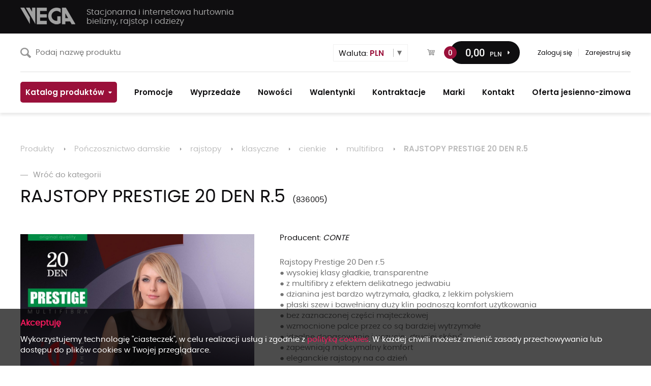

--- FILE ---
content_type: text/html; charset=UTF-8
request_url: https://www.wega.wroc.pl/produkty/35289-rajstopy-prestige-20-den-r-5.html
body_size: 7261
content:
<!DOCTYPE html PUBLIC "-//W3C//DTD XHTML 1.1//EN" "http://www.w3.org/TR/xhtml11/DTD/xhtml11.dtd"><html xmlns="http://www.w3.org/1999/xhtml">

   <head>
      <meta http-equiv="Content-Type" content="text/html; charset=utf-8" />
      <link href="/default/images/pl/favicon.png" rel="shortcut icon" type="image/x-icon" /> 
      <meta name="viewport" content="width=device-width, initial-scale=1.0" />
      <title>RAJSTOPY PRESTIGE 20 DEN R.5 - CONTE - multifibra - cienkie - klasyczne - rajstopy - Pończosznictwo damskie - WEGA</title>
      <meta name="keywords" content="RAJSTOPY PRESTIGE 20 DEN R.5,CONTE,multifibra,cienkie,klasyczne,rajstopy,Pończosznictwo damskie,Internetowa hurtownia bielizny, rajstop oraz odzieży – WEGA" />
      <meta name="description" content="Rajstopy Prestige 20 Den r.5
● wysokiej klasy gładkie, transparentne
● z multifibry z efektem delikatnego jedwabiu
● dzianina jest bardzo wytrzymała, gładka, z lekkim połyskiem
● płaski szew i bawełniany duży klin podnoszą komfort użytkowania
● bez zaznaczonej części majteczkowej
● wzmocnione palce przez co są bardziej wytrzymałe
● idealne dopasowanie i uczucie „drugiej skóry”
● zapewniają maksymalny komfort
● eleganckie rajstopy na co dzień


" />	
      <meta name="google-translate-customization" content="ff0594de4a826f92-ff13daedec041e9c-g5d301ca4d904ef7c-10" />

            
      <link href="/common/styles/jqueryUi/jquery-ui.structure.min.css" rel="stylesheet" type="text/css" />
      <link href="/common/styles/jqueryUi/jquery-ui.theme.min.css" rel="stylesheet" type="text/css" />
      <link href="/common/styles/font-awesome.min.css" rel="stylesheet" type="text/css" />      
      <link href="/default/styles/main.min.css" rel="stylesheet" type="text/css" />      
      <link href="/default/styles/rwd.min.css" rel="stylesheet" type="text/css" />
      <!--[if IE]><link type="text/css" rel="stylesheet" href="/default/styles/ie.css" /><![endif]-->
      <!--[if lt IE 7]><link type="text/css" rel="stylesheet" href="/default/styles/ie6.css" /><![endif]-->
            
      <link href="/common/styles/jquery.fancybox.min.css" media="screen" rel="stylesheet" type="text/css" />
      <script type="ed6bc9268036522410894865-text/javascript" src="/common/scripts/jquery-3.6.0.min.js"></script>
      <script type="ed6bc9268036522410894865-text/javascript" src="/common/scripts/jquery-migrate-3.3.2.min.js"></script>      
      <script type="ed6bc9268036522410894865-text/javascript" src="/common/scripts/jquery-ui.min.js"></script>

      <script type="ed6bc9268036522410894865-text/javascript" src="/php/get-javascript-dictionary.php?code=pl"></script>		
      <script type="ed6bc9268036522410894865-text/javascript" src="/app_translations/index"></script>		
      <script type="ed6bc9268036522410894865-text/javascript" src="/default/scripts/default.min.js?v=11"></script>
      <script type="ed6bc9268036522410894865-text/javascript" src="//translate.google.com/translate_a/element.js?cb=googleTranslateElementInit"></script>	
            
            <script type="ed6bc9268036522410894865-text/javascript" src="/common/scripts/jquery.fancybox.min.js"></script>
<script type="ed6bc9268036522410894865-text/javascript">
    //<![CDATA[
             
         $(document).ready(function() {
            var resize = true;
            if($(window).width() > 1024){
               resize = false;
            }
            
            $('a[rel*=lightbox]').fancybox({
               'transitionIn'	:	'elastic',
               'transitionOut':	'elastic',
               'speedIn'		:	600,
               'speedOut'		:	200,
               'overlayShow'	:	true,
               'resize'       :  resize
            });
         });
          //]]>
</script>
<script type="ed6bc9268036522410894865-text/javascript">
    //<![CDATA[
    main.setBreadCrumbTrail(new Array('/produkty/','/produkty/4-ponczosznictwo-damskie/','/produkty/4-ponczosznictwo-damskie/44-rajstopy/','/produkty/4-ponczosznictwo-damskie/44-rajstopy/546-klasyczne/','/produkty/4-ponczosznictwo-damskie/44-rajstopy/546-klasyczne/547-cienkie-klasyczne/','/produkty/4-ponczosznictwo-damskie/44-rajstopy/546-klasyczne/547-cienkie-klasyczne/714-multifibra/','produkty/35289-rajstopy-prestige-20-den-r-5.html'));    //]]>
</script>
   </head>

   <body>
            <div id="fb-root"></div>
      <script type="ed6bc9268036522410894865-text/javascript">(function (d, s, id) {
            var js, fjs = d.getElementsByTagName(s)[0];
            if (d.getElementById(id))
               return;
            js = d.createElement(s);
            js.id = id;
            js.src = "//connect.facebook.net/en_GB/sdk.js#xfbml=1&version=v2.0";
            fjs.parentNode.insertBefore(js, fjs);
         }(document, 'script', 'facebook-jssdk'));</script>
                  
      <div id="googleIsTranslate" data-original="kot" data-translations="en:cat;cs:kočka;iw:חתול" style="position:absolute; left:-666px; opacity:0; font-size:1;">kot</div>      
      <div id="mainWrapper" class="pl app_products-index app_products-details noIdentity">

         <div id="container">
            <div id="headerWrapper">
               <header id="header">   	
                  <div class="first rowWrapper">
                     <div class="first row">
                        <h1 class="logo">
                           <a href="https://www.wega.wroc.pl" title="Hurtownia bielizny, rajstop oraz odzieży" class="pl">
                              <img src="/default/images/pl/logo.png" alt="Hurtownia bielizny, rajstop oraz odzieży" />
                           </a>

                           <span class="slogan">Stacjonarna i internetowa hurtownia <b>bielizny, rajstop i odzieży</b></span>
                        </h1>
                        
                                                
                        <ul class="mobileNav">
                                                      <li><a class="cart" href="/app_products_cart/index"><span class="count">0</span></a></li><!--
                           --><li><a class="hamburger" href="#"></a></li>
                        </ul>
                     </div>
                  </div>
                  
                  <div class="second row">
                     <div class="appProductsSearchProductNameBox">
   
      <form action="/app_products/search" method="get" data-url="/app_products/autocomplete">
      <fieldset>		

         <div class="element">
            <!--
            
            --><input class="input" type="text" name="product_name" id="product_name" value="" placeholder="Podaj nazwę produktu" /><!--

            --><a class="searchBtn" href="#"></a>
         </div>

         <input type="hidden" name="is_search" value="1" />
      </fieldset>

   </form>

</div>                     
                     <div id="google_translate_element"></div><script type="ed6bc9268036522410894865-text/javascript">
                     function googleTranslateElementInit() {
                       new google.translate.TranslateElement({pageLanguage: 'pl', layout: google.translate.TranslateElement.InlineLayout.SIMPLE, autoDisplay: false}, 'google_translate_element');
                     }
                     </script>     
            
                     <div class="appProductsCurrenciesBox">
   
   <a href="#" class="labelBtn">Waluta: <span class="name">PLN</span></a>

   <ul>
                  <li >
         <a href="/app_products_currencies/change/id/21">
            <img src="/default/images/products/currencies/bgn.png" alt="BGN" />
            <span class="name">BGN</span>
         </a>
      </li>
                  <li >
         <a href="/app_products_currencies/change/id/3">
            <img src="/default/images/products/currencies/chf.png" alt="CHF" />
            <span class="name">CHF</span>
         </a>
      </li>
                  <li >
         <a href="/app_products_currencies/change/id/13">
            <img src="/default/images/products/currencies/czk.png" alt="CZK" />
            <span class="name">CZK</span>
         </a>
      </li>
                  <li >
         <a href="/app_products_currencies/change/id/14">
            <img src="/default/images/products/currencies/dkk.png" alt="DKK" />
            <span class="name">DKK</span>
         </a>
      </li>
                  <li >
         <a href="/app_products_currencies/change/id/2">
            <img src="/default/images/products/currencies/eur.png" alt="EUR" />
            <span class="name">EUR</span>
         </a>
      </li>
                  <li >
         <a href="/app_products_currencies/change/id/15">
            <img src="/default/images/products/currencies/gbp.png" alt="GBP" />
            <span class="name">GBP</span>
         </a>
      </li>
                  <li >
         <a href="/app_products_currencies/change/id/16">
            <img src="/default/images/products/currencies/hrk.png" alt="HRK" />
            <span class="name">HRK</span>
         </a>
      </li>
                  <li >
         <a href="/app_products_currencies/change/id/29">
            <img src="/default/images/products/currencies/ils.png" alt="ILS" />
            <span class="name">ILS</span>
         </a>
      </li>
                  <li >
         <a href="/app_products_currencies/change/id/19">
            <img src="/default/images/products/currencies/ltl.png" alt="LTL" />
            <span class="name">LTL</span>
         </a>
      </li>
                  <li >
         <a href="/app_products_currencies/change/id/4">
            <img src="/default/images/products/currencies/nok.png" alt="NOK" />
            <span class="name">NOK</span>
         </a>
      </li>
                  <li class="selected">
         <a href="/app_products_currencies/change/id/1">
            <img src="/default/images/products/currencies/pln.png" alt="PLN" />
            <span class="name">PLN</span>
         </a>
      </li>
                  <li >
         <a href="/app_products_currencies/change/id/5">
            <img src="/default/images/products/currencies/ron.png" alt="RON" />
            <span class="name">RON</span>
         </a>
      </li>
                  <li >
         <a href="/app_products_currencies/change/id/6">
            <img src="/default/images/products/currencies/rub.png" alt="RUB" />
            <span class="name">RUB</span>
         </a>
      </li>
                  <li >
         <a href="/app_products_currencies/change/id/7">
            <img src="/default/images/products/currencies/sek.png" alt="SEK" />
            <span class="name">SEK</span>
         </a>
      </li>
                  <li >
         <a href="/app_products_currencies/change/id/10">
            <img src="/default/images/products/currencies/usd.png" alt="USD" />
            <span class="name">USD</span>
         </a>
      </li>
         </ul>
   
</div>                     
                     <div class="appProductsCartTopBox notranslate">
   <a class="quantity" href="/app_products_cart/index">0</a>
   
   <a class="priceContainer" href="/app_products_cart/index">      
      <span class="price"><span class="integer notranslate">0</span><span class="reminder notranslate">,00</span><span class="currency notranslate">PLN</span></span>
      
            <span class="vat">+ <span class="integer notranslate">0</span><span class="reminder notranslate">,00</span><span class="currency notranslate">PLN</span> VAT</span>
         </a>   
</div>
                     
                     <ul class="fastNav">                        
                                                <li class="secondChild"><a href="/auth/login">Zaloguj się</a></li>
                        <li class="thirdChild"><a href="/rejestracja/">Zarejestruj się</a></li>						
                                          
                     </ul>                     
                  </div>
                  
                  <div class="third row">
                     <ul id="topNav" class="nav"><li id="tn216"><a href="/#products-catalog"><span>Katalog produktów</span></a></li><li id="tn111"><a href="/aktualnosci-i-promocje.html"><span>Promocje</span></a></li><li id="tn189"><a href="/produkty/?is_product_option=1&amp;product_option=is_sale"><span>Wyprzedaże</span></a></li><li id="tn192"><a href="/produkty/?is_product_option=1&amp;product_option=is_new"><span>Nowości</span></a></li><li id="tn224"><a href="/produkty/?is_product_option=1&amp;product_option=is_valentines"><span>Walentynki</span></a></li><li id="tn209"><a href="/produkty/?is_product_option=1&amp;product_option=is_contracting"><span>Kontraktacje</span></a></li><li id="tn110"><a href="/partnerzy-handlowi.html"><span>Marki</span></a></li><li id="tn101"><a href="/kontakt.html"><span>Kontakt</span></a></li><li id="tn227"><a href="/produkty/?is_product_option=1&amp;product_option=is_autumn"><span>Oferta jesienno-zimowa</span></a></li></ul>					                  </div>
               <!-- end #header --></header>         
            <!-- end #headerWrapper --></div>                   

            <div id="subHeaderWrapper">
               <div id="subHeader">
                  
            <div id="breadCrumbTrailContainer">

               <span class="prefix">Znajdujesz się:</span>
               <ul id="breadCrumbTrail"><li><a href="/produkty/">Produkty</a></li><li><a href="/produkty/4-ponczosznictwo-damskie/">Pończosznictwo damskie</a></li><li><a href="/produkty/4-ponczosznictwo-damskie/44-rajstopy/">rajstopy</a></li><li><a href="/produkty/4-ponczosznictwo-damskie/44-rajstopy/546-klasyczne/">klasyczne</a></li><li><a href="/produkty/4-ponczosznictwo-damskie/44-rajstopy/546-klasyczne/547-cienkie-klasyczne/">cienkie</a></li><li><a href="/produkty/4-ponczosznictwo-damskie/44-rajstopy/546-klasyczne/547-cienkie-klasyczne/714-multifibra/">multifibra</a></li><li><a href="produkty/35289-rajstopy-prestige-20-den-r-5.html">RAJSTOPY PRESTIGE 20 DEN R.5</a></li></ul>
               

               <div class="clear"></div>
            <!-- end #breadCrumbTrail --></div>
                        </div>
            </div>
            
                        <div id="contentWrapper">
               <div id="content" >
                  <aside id="leftColumn">                    
                                       <!-- end #leftColumn --></aside>            

                  <section id="mainColumn" role="main">			      
                     <div id="popupContainer">
                                             </div>                       

                     <div id="appProductsDetails" class="page">
	<div class="mainHeader">
            <p><a href="produkty/4-ponczosznictwo-damskie/44-rajstopy/546-klasyczne/547-cienkie-klasyczne/714-multifibra/" class="backToShoppingBtn"><span class="prefix"></span>Wróć do kategorii</a></p>
		<h2>RAJSTOPY PRESTIGE 20 DEN R.5</h2>
		<b class="symbol">836005</b>
	</div>
	<div class="mainContent">
	
		<div class="upContent">
			<div class="leftColumn">	
            <div class="mainImageContainer">
                              <a href="#" class="arrowBtn leftArrowBtn"><span class="fa fa-arrow-left"></span></a>
               <a href="#" class="arrowBtn rightArrowBtn"><span class="fa fa-arrow-right"></span></a>
               
               <a class="mainImage" href="/upl/app/products/1868865-big.jpg" title="RAJSTOPY PRESTIGE 20 DEN R.5">
                  
                                 

                                 

                  					               

                  <img class="bigImage" data-big="/upl/app/products/1868865-big.jpg" src="/upl/app/products/1868865-big.jpg" alt="RAJSTOPY PRESTIGE 20 DEN R.5" />
               </a>
            </div>
            
            				<div class="imagesContainer">
               <a class="thumbnail main" href="/upl/app/products/1868865-big.jpg" rel="gallery" data-fancybox="gallery1"><img src="/upl/app/products/1868865-small.jpg" /></a>
										<a class="thumbnail" href="/upl/app/products/2188752-big.jpg" rel="gallery" data-fancybox="gallery1" title=""><img src="/upl/app/products/2188752-small.jpg" alt="" /></a>
										<a class="thumbnail" href="/upl/app/products/2193675-big.jpg" rel="gallery" data-fancybox="gallery1" title=""><img src="/upl/app/products/2193675-small.jpg" alt="" /></a>
										<a class="thumbnail" href="/upl/app/products/2193684-big.jpg" rel="gallery" data-fancybox="gallery1" title=""><img src="/upl/app/products/2193684-small.jpg" alt="" /></a>
										<a class="thumbnail" href="/upl/app/products/2193778-big.jpg" rel="gallery" data-fancybox="gallery1" title=""><img src="/upl/app/products/2193778-small.jpg" alt="" /></a>
										<a class="thumbnail" href="/upl/app/products/2287890-big.jpg" rel="gallery" data-fancybox="gallery1" title=""><img src="/upl/app/products/2287890-small.jpg" alt="" /></a>
										<a class="thumbnail" href="/upl/app/products/2287915-big.jpg" rel="gallery" data-fancybox="gallery1" title=""><img src="/upl/app/products/2287915-small.jpg" alt="" /></a>
										<a class="thumbnail" href="/upl/app/products/2287957-big.jpg" rel="gallery" data-fancybox="gallery1" title=""><img src="/upl/app/products/2287957-small.jpg" alt="" /></a>
										<a class="thumbnail" href="/upl/app/products/2287981-big.jpg" rel="gallery" data-fancybox="gallery1" title=""><img src="/upl/app/products/2287981-small.jpg" alt="" /></a>
										<a class="thumbnail" href="/upl/app/products/2288134-big.jpg" rel="gallery" data-fancybox="gallery1" title=""><img src="/upl/app/products/2288134-small.jpg" alt="" /></a>
										<a class="thumbnail" href="/upl/app/products/2288318-big.jpg" rel="gallery" data-fancybox="gallery1" title=""><img src="/upl/app/products/2288318-small.jpg" alt="" /></a>
										<a class="thumbnail" href="/upl/app/products/2288346-big.jpg" rel="gallery" data-fancybox="gallery1" title=""><img src="/upl/app/products/2288346-small.jpg" alt="" /></a>
										<a class="thumbnail" href="/upl/app/products/2288374-big.jpg" rel="gallery" data-fancybox="gallery1" title=""><img src="/upl/app/products/2288374-small.jpg" alt="" /></a>
										<a class="thumbnail" href="/upl/app/products/2288385-big.jpg" rel="gallery" data-fancybox="gallery1" title=""><img src="/upl/app/products/2288385-small.jpg" alt="" /></a>
										<a class="thumbnail" href="/upl/app/products/2288394-big.jpg" rel="gallery" data-fancybox="gallery1" title=""><img src="/upl/app/products/2288394-small.jpg" alt="" /></a>
										<a class="thumbnail" href="/upl/app/products/2288398-big.jpg" rel="gallery" data-fancybox="gallery1" title=""><img src="/upl/app/products/2288398-small.jpg" alt="" /></a>
										<a class="thumbnail" href="/upl/app/products/2288409-big.jpg" rel="gallery" data-fancybox="gallery1" title=""><img src="/upl/app/products/2288409-small.jpg" alt="" /></a>
										<a class="thumbnail" href="/upl/app/products/2288476-big.jpg" rel="gallery" data-fancybox="gallery1" title=""><img src="/upl/app/products/2288476-small.jpg" alt="" /></a>
										<a class="thumbnail" href="/upl/app/products/2288503-big.jpg" rel="gallery" data-fancybox="gallery1" title=""><img src="/upl/app/products/2288503-small.jpg" alt="" /></a>
										<a class="thumbnail" href="/upl/app/products/2288522-big.jpg" rel="gallery" data-fancybox="gallery1" title=""><img src="/upl/app/products/2288522-small.jpg" alt="" /></a>
										<a class="thumbnail" href="/upl/app/products/2288544-big.jpg" rel="gallery" data-fancybox="gallery1" title=""><img src="/upl/app/products/2288544-small.jpg" alt="" /></a>
										<a class="thumbnail" href="/upl/app/products/2296098-big.jpg" rel="gallery" data-fancybox="gallery1" title=""><img src="/upl/app/products/2296098-small.jpg" alt="" /></a>
										<a class="thumbnail" href="/upl/app/products/2296099-big.jpg" rel="gallery" data-fancybox="gallery1" title=""><img src="/upl/app/products/2296099-small.jpg" alt="" /></a>
										<a class="thumbnail" href="/upl/app/products/2296100-big.jpg" rel="gallery" data-fancybox="gallery1" title=""><img src="/upl/app/products/2296100-small.jpg" alt="" /></a>
										<a class="thumbnail" href="/upl/app/products/2296101-big.jpg" rel="gallery" data-fancybox="gallery1" title=""><img src="/upl/app/products/2296101-small.jpg" alt="" /></a>
										<a class="thumbnail" href="/upl/app/products/2296102-big.jpg" rel="gallery" data-fancybox="gallery1" title=""><img src="/upl/app/products/2296102-small.jpg" alt="" /></a>
										<a class="thumbnail" href="/upl/app/products/2296103-big.jpg" rel="gallery" data-fancybox="gallery1" title=""><img src="/upl/app/products/2296103-small.jpg" alt="" /></a>
										<a class="thumbnail" href="/upl/app/products/2296104-big.jpg" rel="gallery" data-fancybox="gallery1" title=""><img src="/upl/app/products/2296104-small.jpg" alt="" /></a>
										<a class="thumbnail" href="/upl/app/products/2296105-big.jpg" rel="gallery" data-fancybox="gallery1" title=""><img src="/upl/app/products/2296105-small.jpg" alt="" /></a>
					               <a class="thumbnail fake"></a>
               <a class="thumbnail fake"></a>
				</div>
                           
                        <div class="relatedContainer">
               <h4 class="head">Produkty powiązane</h4>
               <div id="productsContainer" class="defaultProductsContainer">				
                                    <div class="product" id="pid_35288">      
   <div class="imageWrapper">
      
            
      
      
            <a class="icon" href="/produkty/35288-rajstopy-prestige-20-den-r-2-4.html" data-image-big="/upl/app/products/1868848-big.jpg" data-next-image="" data-old-image="" data-next-image-url="/app_products/get-next-image/product_id/35288/image_id/1868848">
         <img src="/upl/app/products/1868848-small.jpg" alt="RAJSTOPY PRESTIGE 20 DEN R.2-4" />		
      </a>
   </div>

   <div class="textContainer">
            
      
      <span class="manufacturer" translate="no">CONTE</span>
      
      <h4 class="name" title="RAJSTOPY PRESTIGE 20 DEN R.2-4">
         <a href="/produkty/35288-rajstopy-prestige-20-den-r-2-4.html">RAJSTOPY PRESTIGE 20 DEN R.2-4</a>		
      </h4>      
            
         </div>
	
	<div class="clear"></div>
</div><div class="product" id="pid_35290">      
   <div class="imageWrapper">
      
            
      
      
            <a class="icon" href="/produkty/35290-rajstopy-prestige-40-den-r-2-4.html" data-image-big="/upl/app/products/1868830-big.jpg" data-next-image="" data-old-image="" data-next-image-url="/app_products/get-next-image/product_id/35290/image_id/1868830">
         <img src="/upl/app/products/1868830-small.jpg" alt="RAJSTOPY PRESTIGE 40 DEN R.2-4" />		
      </a>
   </div>

   <div class="textContainer">
            
      
      <span class="manufacturer" translate="no">CONTE</span>
      
      <h4 class="name" title="RAJSTOPY PRESTIGE 40 DEN R.2-4">
         <a href="/produkty/35290-rajstopy-prestige-40-den-r-2-4.html">RAJSTOPY PRESTIGE 40 DEN R.2-4</a>		
      </h4>      
            
         </div>
	
	<div class="clear"></div>
</div><div class="product" id="pid_35291">      
   <div class="imageWrapper">
      
            
      
      
            <a class="icon" href="/produkty/35291-rajstopy-prestige-40-den-r-5.html" data-image-big="/upl/app/products/1868839-big.jpg" data-next-image="" data-old-image="" data-next-image-url="/app_products/get-next-image/product_id/35291/image_id/1868839">
         <img src="/upl/app/products/1868839-small.jpg" alt="RAJSTOPY PRESTIGE 40 DEN R.5" />		
      </a>
   </div>

   <div class="textContainer">
            
      
      <span class="manufacturer" translate="no">CONTE</span>
      
      <h4 class="name" title="RAJSTOPY PRESTIGE 40 DEN R.5">
         <a href="/produkty/35291-rajstopy-prestige-40-den-r-5.html">RAJSTOPY PRESTIGE 40 DEN R.5</a>		
      </h4>      
            
         </div>
	
	<div class="clear"></div>
</div><div class="product" id="pid_281902">      
   <div class="imageWrapper">
      
            
      
      
            <a class="icon" href="/produkty/281902-rajstopy-prestige-silk-effect-70-den-r-5.html" data-image-big="/upl/app/products/2232237-big.jpg" data-next-image="" data-old-image="" data-next-image-url="/app_products/get-next-image/product_id/281902/image_id/2232237">
         <img src="/upl/app/products/2232237-small.jpg" alt="RAJSTOPY PRESTIGE SILK EFFECT 70 DEN R.5" />		
      </a>
   </div>

   <div class="textContainer">
            
      
      <span class="manufacturer" translate="no">CONTE</span>
      
      <h4 class="name" title="RAJSTOPY PRESTIGE SILK EFFECT 70 DEN R.5">
         <a href="/produkty/281902-rajstopy-prestige-silk-effect-70-den-r-5.html">RAJSTOPY PRESTIGE SILK EFFECT 70 DEN R.5</a>		
      </h4>      
            
         </div>
	
	<div class="clear"></div>
</div><div class="product" id="pid_281895">      
   <div class="imageWrapper">
      
            
      
      
            <a class="icon" href="/produkty/281895-rajstopy-prestige-silk-effect-70-den-r-2-4.html" data-image-big="/upl/app/products/2232451-big.jpg" data-next-image="" data-old-image="" data-next-image-url="/app_products/get-next-image/product_id/281895/image_id/2232451">
         <img src="/upl/app/products/2232451-small.jpg" alt="RAJSTOPY PRESTIGE SILK EFFECT 70 DEN R.2-4" />		
      </a>
   </div>

   <div class="textContainer">
            
      
      <span class="manufacturer" translate="no">CONTE</span>
      
      <h4 class="name" title="RAJSTOPY PRESTIGE SILK EFFECT 70 DEN R.2-4">
         <a href="/produkty/281895-rajstopy-prestige-silk-effect-70-den-r-2-4.html">RAJSTOPY PRESTIGE SILK EFFECT 70 DEN R.2-4</a>		
      </h4>      
            
         </div>
	
	<div class="clear"></div>
</div><div class="product" id="pid_317011">      
   <div class="imageWrapper">
            <span class="isNew" title="Nowość"></span>
      
            
      
      
            <a class="icon" href="/produkty/317011-rajstopy-prestige-40-den-r-6.html" data-image-big="/upl/app/products/2303944-big.jpg" data-next-image="" data-old-image="" data-next-image-url="/app_products/get-next-image/product_id/317011/image_id/2303944">
         <img src="/upl/app/products/2303944-small.jpg" alt="RAJSTOPY PRESTIGE 40 DEN R.6" />		
      </a>
   </div>

   <div class="textContainer">
            
      
      <span class="manufacturer" translate="no">CONTE</span>
      
      <h4 class="name" title="RAJSTOPY PRESTIGE 40 DEN R.6">
         <a href="/produkty/317011-rajstopy-prestige-40-den-r-6.html">RAJSTOPY PRESTIGE 40 DEN R.6</a>		
      </h4>      
            
         </div>
	
	<div class="clear"></div>
</div>     
                  <div class="product fake"></div>
                  <div class="product fake"></div>
               </div>		
            </div>
                        
			</div>
			
			<div class="rightColumn">		
            
			<div class="sizeAndColorContainer">

	
      <div class="manufacturer">
      <span>Producent: </span> <em>CONTE</em>
   </div>
   		

      <div class="middleContent">
      <p>
         Rajstopy Prestige 20 Den r.5<br />
● wysokiej klasy gładkie, transparentne<br />
● z multifibry z efektem delikatnego jedwabiu<br />
● dzianina jest bardzo wytrzymała, gładka, z lekkim połyskiem<br />
● płaski szew i bawełniany duży klin podnoszą komfort użytkowania<br />
● bez zaznaczonej części majteczkowej<br />
● wzmocnione palce przez co są bardziej wytrzymałe<br />
● idealne dopasowanie i uczucie „drugiej skóry”<br />
● zapewniają maksymalny komfort<br />
● eleganckie rajstopy na co dzień<br />
<br />
<br />
      </p>
   </div>
      
      <div class="composition">         
      <p>Skład: 87% poliamid, 13% elastan</p>	
   </div>
      
   
   <div class="size-card">         
      <p>
               
            <a href="/upl/app/partners/size-cards/173-orgin.jpg" class="btn greyBtn" rel="size-card" data-gallery-id="2">Tabela rozmiarów</a>      
                  
                                 <a href="/app_partners/gprs/manufacturer_id/50577" class="btn greyBtn ajax">Dane GPRS</a>
               </p>	
   </div>

   <div class="buttonsContainer">
   <a href="#" class="expandBtn sortBtn">Sortuj</a>
   <a href="#" class="expandBtn filtersBtn">Filtry</a>      

   <a class="btn submitBtn" href="#" ><span class="text0">Do koszyka</span></a>   <a href="#" class="clearBtn"><span class="text">Wyczyść filtry</span> <span class="x">x</span></a>      

   <div class="sortContainer">
      <ul>
         <li>
            <a href="#" class="sortByBtn sortBySizeBtn" data-target="sortSizeBtn">Według rozmiaru</a>
         </li>
         <li>
            <a href="#" class="sortByBtn sortByColorBtn" data-target="sortColorBtn">Według koloru</a>
         </li>
      </ul>
   </div>

   <div class="filtersContainer">
      <a href="#" class="closeBtn"></a>

      <div class="sizesContainer">
         <h4>Rozmiar</h4>

         <ul>
                        <li title="5">
               <label>
                  <input type="checkbox" name="size" value="5" />
                  <span>5</span>
               </label>
            </li>
                        <li class="fake"></li>
            <li class="fake"></li>
            <li class="fake"></li>
         </ul>

         <div class="clear"></div>
      </div>

      <div class="colorsContainer">
         <h4>Kolor</h4>

         <ul>
                        <li title="beige">
               <label>
                  <input type="checkbox" name="color" value="beige" />
                  <span>beige</span>
               </label>
            </li>
                        <li title="bronz">
               <label>
                  <input type="checkbox" name="color" value="bronz" />
                  <span>bronz</span>
               </label>
            </li>
                        <li title="grafit">
               <label>
                  <input type="checkbox" name="color" value="grafit" />
                  <span>grafit</span>
               </label>
            </li>
                        <li title="mocca">
               <label>
                  <input type="checkbox" name="color" value="mocca" />
                  <span>mocca</span>
               </label>
            </li>
                        <li title="natural">
               <label>
                  <input type="checkbox" name="color" value="natural" />
                  <span>natural</span>
               </label>
            </li>
                        <li title="nero">
               <label>
                  <input type="checkbox" name="color" value="nero" />
                  <span>nero</span>
               </label>
            </li>
                        <li title="shade">
               <label>
                  <input type="checkbox" name="color" value="shade" />
                  <span>shade</span>
               </label>
            </li>
                        <li class="fake"></li>
            <li class="fake"></li>
            <li class="fake"></li>
         </ul>         

         <div class="clear"></div>
      </div>   

      <div class="clear"></div>
   </div>
</div>   
      
   <p class="cartBtnContainer">
      <a class="btn submitBtn" href="#" ><span class="text0">Do koszyka</span></a>   </p>
   
   <form action="/app_products_cart/add" method="post" id="optionsForm" data-can-add-to-cart-url="/app_products/can-add-to-cart/product_id/35289">
      <input type="hidden" name="option_class_id" value="2" />
      <input type="hidden" name="product_id" value="35289" />      
      
                           
            <div class="ajaxLoader" data-url="/app_products_options_size-and-color/advanced-order/product_id/35289">
         <img class="loadingImage" src="/common/images/loading.gif" alt="" />
         <span class="label">Ładuję stany magazynowe...</span>
      </div>
      
      <div class="clear"></div>
      
      <div class="simpleOrder">			         
   <p class="head">Uwagi do towaru</p>         

   <fieldset>
      <textarea name="description"></textarea>		            

      <div class="submitButtonContainer">
         <a class="btn backToShoppingBtn" href="/produkty/">
            <span class="prefix"></span>
            Powrót do zakupów</a>
         <input class="submitBtn" type="submit" name="submit" value="Do koszyka" /> 
      </div>
   </fieldset>		
</div>	</form>      
	
</div>	
	
					
			<!-- .rightColumn --></div>
			<div class="clear"></div>		
			
		</div>
	
				
						
		
		         
		<div class="clear"></div>
	<!-- .mainContent --></div>	
</div>
 
                  <!-- end #mainColumn --></section>

                  <div class="clear"></div>
               <!-- end #content --></div>            
            <!-- end #contentWrapper --></div>             

            <div id="footerWrapper">
               <footer id="footer">
                  <div class="row">
                     <div class="informations box">
                        <p class="head">Informacje</p>

                        
<ul id="bottomNav">
									<li><a href="/o-firmie.html">O firmie</a></li>
					   								<li><a href="/jak-rozpoczac-wspolprace.html">Jak rozpocząć współpracę</a></li>
					   								<li><a href="/zamowienia-i-ceny.html">Zamówienia i ceny</a></li>
					   								<li><a href="/wysylka.html">Wysyłka</a></li>
					   								<li><a href="/rozrachunki-i-platnosci.html">Rozrachunki i płatności</a></li>
					   								<li><a href="/integracja-xml.html">Integracja XML / API</a></li>
					   								<li><a href="/baselinker.html">Integracja API - Baselinker</a></li>
					   								<li><a href="/dropshipping.html">Dropshipping</a></li>
					   								<li><a href="/reklamacje.html">Reklamacje</a></li>
					   											<li><a href="/kontakt.html">Kontakt</a></li>
					   								<li><a href="/polityka-cookies.html">Polityka cookies</a></li>
					   								<li><a href="/polityka-prywatnosci.html">Polityka prywatności</a></li>
					   											<li><a href="https://www.dropbox.com/sh/n8fg3r9g89lmzib/AABs3TLMkWgvuC8SIvKa_IMRa?dl=0">Katalogi firm</a></li>
					   </ul>

                     </div>

                     <div class="contact box">
                        <p class="head">
                           <span class="text">Kontakt</span>
                           <span class="line"></span>
                           <span class="icon"></span>
                        </p>

                        <div class="content">
                           <p class="quetions">Jeśli masz pytania, skontaktuj się z nami</p>
                           <p class="phone"><span class="prefix">+48</span> 71 339 89 13</p>
                           <p class="email"><a href="/cdn-cgi/l/email-protection#d5a2b0b2b495a2b0b2b4fba2a7bab6fba5b9"><span class="__cf_email__" data-cfemail="413624262001362426206f36332e226f312d">[email&#160;protected]</span></a></p>
                        </div>
                     </div>
                  </div>
                  
                  <p id="w2b" class="pl">
                     <a href="http://www.w2b.pl" title="projektowanie stron internetowych">strony internetowe wrocław</a>                                             
                  </p>
                  
                                    <div class="socialContainer notranslate">
                     <div class="element fb-like" data-href="https://www.facebook.com/hurtownia.wega/" data-layout="button" data-action="like" data-size="small" data-show-faces="false" data-share="false"></div>
                     <a href="https://www.facebook.com/hurtownia.wega/" class="element circle fb" target="_blank" title="Facebook"></a>
                     <a href="https://www.instagram.com/hurtowniawega/" class="element circle instagram" target="_blank" title="Instagram"></a>                  
                     <a href="https://twitter.com/HurtWEGA" class="element circle tweeter" target="_blank" title="Tweeter"></a>                  
                  </div>
                                 </footer>
            </div>
            
         <!-- end #container --></div>
         
      <!-- end #mainWrapper --></div>

      
                     
        
         <script data-cfasync="false" src="/cdn-cgi/scripts/5c5dd728/cloudflare-static/email-decode.min.js"></script><script async src="https://www.googletagmanager.com/gtag/js?id=UA-12961083-8" type="ed6bc9268036522410894865-text/javascript"></script>
         <script type="ed6bc9268036522410894865-text/javascript">
           window.dataLayer = window.dataLayer || [];
           function gtag(){dataLayer.push(arguments);}
           gtag('js', new Date());

           gtag('config', 'UA-12961083-8');
         </script>
      

         <script type="ed6bc9268036522410894865-text/javascript">
            /* <![CDATA[ */
            var seznam_retargeting_id = 50968;
            /* ]]> */
         </script>
         <script type="ed6bc9268036522410894865-text/javascript" src="//c.imedia.cz/js/retargeting.js"></script>   
      
      <script type="ed6bc9268036522410894865-text/javascript" src="/common/scripts/cookiesPrivacyPolicy.js"></script>
      <script type="ed6bc9268036522410894865-text/javascript">
            cookiesPrivacyPolicy.init({
               message: 'Wykorzystujemy technologię "ciasteczek", w celu realizacji usług i zgodnie z <a class="overlay" href="/polityka-cookies.html">polityką cookies</a>. W każdej chwili możesz zmienić zasady przechowywania lub dostępu do plików cookies w Twojej przeglądarce.',
               placement: 'append'
            });            
      </script>   
   <script src="/cdn-cgi/scripts/7d0fa10a/cloudflare-static/rocket-loader.min.js" data-cf-settings="ed6bc9268036522410894865-|49" defer></script><script defer src="https://static.cloudflareinsights.com/beacon.min.js/vcd15cbe7772f49c399c6a5babf22c1241717689176015" integrity="sha512-ZpsOmlRQV6y907TI0dKBHq9Md29nnaEIPlkf84rnaERnq6zvWvPUqr2ft8M1aS28oN72PdrCzSjY4U6VaAw1EQ==" data-cf-beacon='{"version":"2024.11.0","token":"09499c0909554d8db9ea070a09c08893","r":1,"server_timing":{"name":{"cfCacheStatus":true,"cfEdge":true,"cfExtPri":true,"cfL4":true,"cfOrigin":true,"cfSpeedBrain":true},"location_startswith":null}}' crossorigin="anonymous"></script>
</body>
</html>


--- FILE ---
content_type: text/html; charset=UTF-8
request_url: https://www.wega.wroc.pl/app_products_options_size-and-color/advanced-order/product_id/35289
body_size: 617
content:
   <div class="advancedOrder">         
   <table>
      <thead>
         <tr>            
            <th class="color">
               <a href="#" class="sortBtn sortSizeBtn" data-order="asc" data-is-selected="true">Rozmiar</a>
            </th>
            <th class="size">
               <a href="#" class="sortBtn sortColorBtn" data-order="asc">Kolor</a>
            </th>               
                        <th class="pattern">
               Wzór            </th>
                        <th class="quantity">
               Ilość            </th>            
            <th class="cart"></th>
                     </tr>
      </thead>

      <tbody>
                                                                     <tr data-size="5" data-color="beige" data-index="1">                  
                  <td class="size">
                     5                  </td>
                  <td class="color">
                     beige                  </td>
                                    <td class="pattern">
                                             <a href="/upl/app/products/2193778-big.jpg" title="beige" rel="color">
                           <img src="/upl/app/products/2193778-small.jpg" alt="beige" />
                        </a>
                                       </td>
                                    <td class="quantity">
                     <a href="#" class="minusBtn" title="-1">-</a>
                     <input type="text" class="quantity" name="option_c5a4edf388d0821fde92f245925bd11f" value="" data-max-quantity="9"/>
                     <a href="#" class="plusBtn" title="+1">+</a>
                  </td>                               
                  <td class="cart">                     
                                       </td>
                  
                                 </tr>

                                                         <tr data-size="5" data-color="bronz" data-index="2">                  
                  <td class="size">
                     5                  </td>
                  <td class="color">
                     bronz                  </td>
                                    <td class="pattern">
                                             <a href="/upl/app/products/2287981-big.jpg" title="bronz" rel="color">
                           <img src="/upl/app/products/2287981-small.jpg" alt="bronz" />
                        </a>
                                       </td>
                                    <td class="quantity">
                     <a href="#" class="minusBtn" title="-1">-</a>
                     <input type="text" class="quantity" name="option_88566a67c9fe68af53deaf569785dc47" value="" data-max-quantity="13"/>
                     <a href="#" class="plusBtn" title="+1">+</a>
                  </td>                               
                  <td class="cart">                     
                                       </td>
                  
                                 </tr>

                                                         <tr data-size="5" data-color="grafit" data-index="3">                  
                  <td class="size">
                     5                  </td>
                  <td class="color">
                     grafit                  </td>
                                    <td class="pattern">
                                             <a href="/upl/app/products/2193684-big.jpg" title="grafit" rel="color">
                           <img src="/upl/app/products/2193684-small.jpg" alt="grafit" />
                        </a>
                                       </td>
                                    <td class="quantity">
                     <a href="#" class="minusBtn" title="-1">-</a>
                     <input type="text" class="quantity" name="option_1803c0ab94bb150bf1b192f66cf75e26" value="" data-max-quantity="6"/>
                     <a href="#" class="plusBtn" title="+1">+</a>
                  </td>                               
                  <td class="cart">                     
                                       </td>
                  
                                 </tr>

                                                         <tr data-size="5" data-color="mocca" data-index="4">                  
                  <td class="size">
                     5                  </td>
                  <td class="color">
                     mocca                  </td>
                                    <td class="pattern">
                                             <a href="/upl/app/products/2296100-big.jpg" title="mocca" rel="color">
                           <img src="/upl/app/products/2296100-small.jpg" alt="mocca" />
                        </a>
                                       </td>
                                    <td class="quantity">
                     <a href="#" class="minusBtn" title="-1">-</a>
                     <input type="text" class="quantity" name="option_a2c78e3a5bca905976b39c170638eaf8" value="" data-max-quantity="18"/>
                     <a href="#" class="plusBtn" title="+1">+</a>
                  </td>                               
                  <td class="cart">                     
                                       </td>
                  
                                 </tr>

                                                                        <tr data-size="5" data-color="nero" data-index="5">                  
                  <td class="size">
                     5                  </td>
                  <td class="color">
                     nero                  </td>
                                    <td class="pattern">
                                             <a href="/upl/app/products/2288544-big.jpg" title="nero" rel="color">
                           <img src="/upl/app/products/2288544-small.jpg" alt="nero" />
                        </a>
                                       </td>
                                    <td class="quantity">
                     <a href="#" class="minusBtn" title="-1">-</a>
                     <input type="text" class="quantity" name="option_d8f453263244e62ba8b398ef6ac0c647" value="" data-max-quantity="24"/>
                     <a href="#" class="plusBtn" title="+1">+</a>
                  </td>                               
                  <td class="cart">                     
                                       </td>
                  
                                 </tr>

                                                         <tr data-size="5" data-color="shade" data-index="6">                  
                  <td class="size">
                     5                  </td>
                  <td class="color">
                     shade                  </td>
                                    <td class="pattern">
                                             <a href="/upl/app/products/2296102-big.jpg" title="shade" rel="color">
                           <img src="/upl/app/products/2296102-small.jpg" alt="shade" />
                        </a>
                                       </td>
                                    <td class="quantity">
                     <a href="#" class="minusBtn" title="-1">-</a>
                     <input type="text" class="quantity" name="option_57365f1974e23ece59ddf050d87c9781" value="" data-max-quantity="2"/>
                     <a href="#" class="plusBtn" title="+1">+</a>
                  </td>                               
                  <td class="cart">                     
                                       </td>
                  
                                 </tr>

                                          </tbody>
   </table>
   
   <div style="display:none">
      <div class="box alertBox">
         <p>Próbujesz zamówić <b class="quantity"></b>. Maksymalna dostępna ilość to: <b class="max"></b></p>
      </div>
   </div>
<!-- end .advancedOrder --></div>

<script type="text/javascript">
   $(document).ready(function(){
      appProductsDetailsAdvancedOrder.init();
   });
</script>

--- FILE ---
content_type: text/css
request_url: https://www.wega.wroc.pl/default/styles/rwd.min.css
body_size: 3267
content:
@charset "utf-8";@media (min-width:1650px){#header .first.rowWrapper{background:0 0}#header .first.row{padding:0}#header .first.row .logo{display:block;width:220px;position:absolute;top:30px;margin-left:-220px}#header .first.row .logo a{display:block;margin-bottom:15px}#header .first.row .logo a.pl{background:url(/default/images/pl/logoBlack.png) left center no-repeat}#header .first.row .logo a.pl img{visibility:hidden}#header .first.row .logo .slogan{display:inline-block;font-size:13px;line-height:16px}#header .first.row .logo .slogan b{display:inline}#header .first.row .hello{display:none}#appProductsDetails .lensContainer{width:615px;height:750px;right:calc(660 / 1200 * 100% - 615px)}}@media (max-width:1600px){#header .third.row .categoriesContainer{padding:20px 30px;padding:calc(var(--bp) * 2) calc(var(--bp) * 3)}#header .third.row .categoriesContainer>ul>li>a{padding:6px 0}}@media (max-width:1366px){.appMainBannersBox .content .slide .textContainerWrapper .textContainer h4{font-size:65px}}@media (max-width:1200px){#cookiesPrivacyPolicyContainerWrapper,.appMainBannersBox .content .slide .textContainerWrapper{padding:0 20px}#content,#header .third.row>ul>li:first-child a,.appOfferBox .content .navigationContainer{padding-left:20px}#content,#header .third.row>ul>li:last-child a{padding-right:20px}#breadCrumbTrailContainer,#footer,#header .row{padding-left:20px;padding-right:20px}#footerWrapper .socialContainer,#header .first.row .hello{right:20px}#header .second.row .appProductsCartTopBox{margin:0 25px 0 20px}#content{box-sizing:border-box}.appMainBannersBox .content .slide .textContainerWrapper .textContainer h4{font-size:45px}#appProductsIndex .defaultProductsContainer .product{width:calc(33.33% - 25px)}}@media (max-width:1160px){#appProductsDetails .sizeAndColorContainer .cartBtnContainer{display:block}#appProductsDetails .sizeAndColorContainer .buttonsContainer .submitBtn{display:none}}@media (max-width:1024px){#header .third.row>ul>li>a{font-size:15px;font-family:pr}#header .second.row .appProductsCartTopBox{margin:0 15px 0 5px}#header .second.row .fastNav{margin:0;padding:0;height:auto}#header .second.row .fastNav>li:first-child{border:none;padding-right:0}#appProductsCartIndex span.currency i,#appProductsCartIndex span.vat i,#appProductsCartIndex table.cartTable tbody tr:first-child td:first-child,#appProductsCartIndex table.cartTable tbody tr:first-child td:nth-child(2),#appProductsCartIndex table.cartTable thead tr th:first-child,#appProductsCartIndex table.cartTable thead tr th:nth-child(2),#appProductsOrdersDetails span.currency i,#appProductsOrdersDetails span.vat i,#header #pagesNavContainer{display:none}#content.columns-left #leftColumn{width:25%}#content.columns-left #mainColumn{width:75%}.appProductsNewWideBox .content .slidesContainer{padding-top:59%}.appProductsNewWideBox .content .slidesContainer .slide .product{width:calc(29% - 15px)}.appProductsNewWideBox .content .slidesContainer .slide .product[data-index="0"]{position:relative;width:38%}.appProductsNewWideBox .content .buttonsContainer{bottom:30px;bottom:calc(var(--p) * 3)}#appProductsDetails .sizeAndColorContainer .filtersContainer ul li{width:calc(33.33% - 8px)}#appProductsDetails .rightColumn .priceContainer{position:static}.pagesNavBox{float:left!important}}@media (max-width:980px){.goog-te-menu-frame{width:calc(100% - 40px)!important;max-width:100%!important;margin-left:20px}#content.columns-left #leftColumn{width:100%;min-height:0}#content.columns-left #mainColumn{width:100%;padding-left:0;min-height:0}#header .first.row .hello,#header .first.row .mobileNavContainer .third.group #topNav li .categoriesContainer ul ul,#header .first.row .mobileNavContainer .third.group #topNav li .subcategoriesContainer,#header .second.row #google_translate_element,#header .second.row .appProductsCartTopBox,#header .second.row .appProductsCurrenciesBox,#header .second.row .fastNav,#header .third.row{display:none}#header .first.row .mobileNav{position:absolute;right:14px;top:50%;display:block;margin:0;padding:0;transform:translateY(-50%);text-align:right}#header .first.row .mobileNav>li{display:inline-block;height:30px;padding:0;margin:0;background:0 0}#header .first.row .mobileNav>li:first-child{padding-right:11px;margin-right:10px;background:url(/default/images/separator.png) right center no-repeat}#header .first.row .mobileNav>li>a{display:inline-block;width:30px;height:30px;background-repeat:no-repeat;background-position:center center}#header .first.row .mobileNav>li>a:hover{background-color:#fff}#header .first.row .mobileNav>li>a.cart{position:relative;background-image:url(/default/images/cart/icon.png)}#header .first.row .mobileNav>li>a.cart span.count{position:absolute;right:100%;color:#969696}#header .first.row .mobileNav>li>a.cart span.count::before{content:"("}#header .first.row .mobileNav>li>a.cart span.count::after{content:")"}#header .first.row .mobileNav>li>a.hamburger{background-image:url(/default/images/hamburger.png)}#header .second.row,.appProductsSearchCategoriesFiltersBox .header,.pagesNavBox{display:block}#header .second.row .appProductsSearchProductNameBox{width:100%}#header .second.row .appProductsSearchProductNameBox form fieldset .element input{width:100%;padding-left:50px;margin:0;background:#f0f0f0}#header .second.row .appProductsSearchProductNameBox form fieldset .searchBtn{left:15px}#header .first.row .mobileNavContainerWrapper{position:absolute;left:0;right:0;top:65px;z-index:100;display:block}#header .first.row .mobileNavContainer{width:100%;box-sizing:border-box;padding:50px 60px;padding:calc(var(--bp) * 5) calc(var(--bp) * 6);background:#fff;box-shadow:0 10px 10px rgba(0,0,0,.2)}#header .first.row .mobileNavContainer .group{margin-bottom:20px;padding-bottom:20px;border-bottom:1px solid #e0e0e0}#header .first.row .mobileNavContainer .first.group{display:flex;justify-content:flex-start}#header .first.row .mobileNavContainer .first.group #google_translate_element{margin-right:10px}#header .first.row .mobileNavContainer .second.group ul.fastNav,#header .first.row .mobileNavContainer .third.group #topNav{margin:0;padding:0}#header .first.row .mobileNavContainer .second.group ul.fastNav li{display:inline-block;padding:0 13px 0 0;margin:0 0 0 10px;border-right:1px solid #e0e0e0;background:0 0}#header .first.row .mobileNavContainer .second.group ul.fastNav li:first-child{margin-left:0}#header .first.row .mobileNavContainer .second.group ul.fastNav li:last-child{padding-right:0;border:none}#header .first.row .mobileNavContainer .second.group ul.myAccountNav{margin:15px 0 0;padding:0}#header .first.row .mobileNavContainer .second.group ul.myAccountNav li{padding:0;margin:0;background:0 0}#header .first.row .mobileNavContainer .second.group ul.myAccountNav li a{display:inline-block;width:100%;padding:5px 0}#header .first.row .mobileNavContainer .third.group{margin:0;padding:0;border:none}#header .first.row .mobileNavContainer .third.group #topNav li{display:inline-block;width:100%;padding:0;margin:0;background:0 0}#header .first.row .mobileNavContainer .third.group #topNav li a{display:inline-block;width:100%;box-sizing:border-box;padding:10px 0}#header .first.row .mobileNavContainer .third.group #topNav li a[href="/#products-catalog"]{font-family:psb}#header .first.row .mobileNavContainer .third.group #topNav li .categoriesContainer{width:100%;border:none;font-size:14px}#header .first.row .mobileNavContainer .third.group #topNav li .categoriesContainer ul{margin:0;padding:10px 0;border-top:1px solid #e0e0e0;border-bottom:1px solid #e0e0e0}#header .first.row .mobileNavContainer .third.group #topNav li .categoriesContainer ul li a{padding:5px 0}#appProductsDetails .relatedContainer h4.head,#footer .box .head,.appOfferBox .content .head,.appProductsNewWideBox .header h3,.appProductsNewWideBox .header p.h3{font-size:25px}.box .header h3,.box .header p.h3,.page .mainHeader h2{font-size:25px;font-family:pr}.box .header .hamburgerBtn{display:inline-block}.box.hamburger .header:hover{cursor:pointer;background-color:#f9f9f9}.box.hamburger .header:hover h3{color:#9a103a}.box.hamburger[data-is-collapsed=true] .header{margin-bottom:0}.appProductsCategoriesBox{padding:30px;padding:calc(var(--p) * 3);border:2px solid #e7e6e7}.appCommonFiltersBox .content .appProductsFilters{max-height:none}#appProductsDetails .leftColumn .imagesContainer a.thumbnail,#appProductsDetails .relatedContainer .defaultProductsContainer .product{width:calc(50% - 6px)}#appProductsDetails .sizeAndColorContainer .advancedOrder table tr td,#appProductsDetails .sizeAndColorContainer .advancedOrder table tr th{font-size:13px}#appProductsDetails .sizeAndColorContainer .advancedOrder table tr td.color,#appProductsDetails .sizeAndColorContainer .advancedOrder table tr td.size{word-break:break-all}#appProductsDetails .sizeAndColorContainer .advancedOrder table tr td.pattern a{width:30px}#appProductsDetails .sizeAndColorContainer .advancedOrder table tr td.quantity input{width:35px}#appProductsCartIndex div.formButtonsContainer div.leftColumn{float:none;width:100%;margin-bottom:30px;margin-bottom:calc(var(--p) * 3);padding-bottom:30px;padding-bottom:calc(var(--p) * 3);border-bottom:1px solid #e0e0e0;text-align:right}#appProductsCartIndex div.formButtonsContainer div.rightColumn{width:100%;float:none}}@media (max-width:769px){#appProductsDetails .leftColumn,#breadCrumbTrailContainer,table.default.isMobile td:last-child{border-bottom:1px solid #e0e0e0}:root{--p:10px;--bp:5px}form.default label{width:100%;text-align:left;padding-right:0;padding-bottom:5px}#appProductsDetails .upContent .leftColumn,#appProductsDetails .upContent .rightColumn,#appProductsOrdersAddNewShipmentData form.default .element input[type=text],#appProductsOrdersAddNewShipmentData form.default .element label,#authLogin form.default input[type=password],#authLogin form.default input[type=text],#authLogin form.default label,.appOfferBox .content .navigationContainerWrapper,form.default .row ul li,form.default input[type=password],form.default input[type=text],form.default select,form.default textarea{width:100%}#appProductsOrdersHistory tr.package>td::before,#appProductsOrdersIndex table.default td::before,#appUsersUnpaidInvoicesIndex tbody>tr:last-child td:before,#appUsersUnpaidInvoicesIndex tbody>tr:last-child td:first-child,#appUsersUnpaidInvoicesIndex tbody>tr:last-child td:nth-child(2),#appUsersUnpaidInvoicesIndex tbody>tr:last-child td:nth-child(3),#appUsersUnpaidInvoicesIndex tbody>tr:last-child td:nth-child(4),#breadCrumbTrail li,#footer .contact.box,.appOfferBox .content .contentContainerWrapper,table.default.isMobile tr th{display:none}table.default.isMobile tr td{font-size:14px;display:block;position:relative;text-align:left;vertical-align:middle;border-bottom:none}table.default.isMobile tr td:last-child{border-right:1px solid #e0e0e0}table.default.isMobile tr td:first-child{border-left:1px solid #e0e0e0}table.default.isMobile td::before{display:inline-block;width:100px;padding-right:20px;content:attr(data-th) ": ";font-family:psb}#pager,.appProductsPaginatorBox #pager{padding:30px 0;padding:calc(var(--p) * 3) 0;border-top:1px solid #e0e0e0;border-bottom:1px solid #e0e0e0}.appProductsPaginatorBox #pager{margin-bottom:30px;margin-bottom:calc(var(--p) * 3)}#breadCrumbTrailContainer{padding-bottom:30px;padding-bottom:calc(var(--p) * 3)}#breadCrumbTrail li:last-child,#breadCrumbTrail li:nth-last-child(2),#breadCrumbTrail li:nth-last-child(3){display:inline-block}.ui-dialog .ui-dialog-titlebar span.ui-dialog-title{font-size:22px}#headerWrapper{margin-bottom:30px;margin-bottom:calc(var(--p) * 3)!important}#footer .informations.box{padding-right:0}#footerWrapper .socialContainer{bottom:0}#footerWrapper .socialContainer .circle{width:30px;height:30px}#appProductsDetails .leftColumn{margin-bottom:30px;margin-bottom:calc(var(--p) * 3);padding-bottom:30px;padding-bottom:calc(var(--p) * 3)}#appProductsDetails .leftColumn a.mainImage{box-sizing:border-box;padding:30px;padding:calc(var(--p) * 3);border:1px solid #e0e0e0;text-align:center}#appProductsDetails .leftColumn a.mainImage:hover{cursor:pointer}#appProductsDetails .leftColumn a.mainImage img{width:45%}#appProductsDetails .lensContainer,#appProductsDetails .mainImage .lens{display:none!important}#appProductsDetails .leftColumn .imagesContainer a.thumbnail,#appProductsDetails .relatedContainer .defaultProductsContainer .product{width:calc(25% - 7px)}#appProductsCartIndex table.cartTable,#appProductsOrdersDetails table{width:1024px}#appProductsCartIndex .tableWrapper,#appProductsOrdersDetails .tableWrapper{width:100%;overflow-x:scroll}#appProductsOrdersIndex table.default td{padding-left:10px}#appProductsOrdersDetails .legendContainer ul li{display:block;margin-bottom:5px}#appProductsOrdersDetails .legendContainer ul li:last-child{margin-bottom:none}#appUsersInvoicesIndex table.default tr td.tright,#appUsersUnpaidInvoicesIndex td.invoicePrice,#appUsersUnpaidInvoicesIndex td.toPay{text-align:left}#appUsersUnpaidInvoicesIndex tbody>tr:last-child td{padding-left:140px}#appProductsOrdersHistory tr.package>td{padding:30px 0;padding:calc(var(--p) * 3) 0}#appPartnersIndex .partnersContainer .partner{width:calc(33.33% - 20px)}.appOfferBox .content .navigationContainerWrapper .navigationContainer{padding:30px 20px;max-width:none;padding:calc(var(--p) * 3) 20px}#authLogin form.default{max-width:none}.appMainBannersBox .content .slide .image{background-image:none!important}.appMainBannersBox .content .slide .image .mobile{opacity:1}}@media (max-width:640px){#appProductsDetails .sizeAndColorContainer .advancedOrder table tr td.pattern,#appProductsDetails .sizeAndColorContainer .advancedOrder table tr th.pattern,#appProductsDetails .sizeAndColorContainer .buttonsContainer .clearBtn .text,#appProductsDetails .sizeAndColorContainer .pseudoCartContainer .quantityContainer,#fbLikeBoxContainer,#header .first.row .logo .slogan,.appMainBannersBox .content .buttonsContainer,.appOfferBox,.appProductsNewWideBox .content .buttonsContainer{display:none}#footer .informations.box ul{column-count:2}.appMainBannersBox .content .slide .textContainerWrapper .textContainer{position:static;transform:none;margin-top:35px}.appMainBannersBox .content .slide .textContainerWrapper .textContainer h4{font-size:30px}.appMainBannersBox .content .slide .textContainerWrapper .textContainer .moreBtn{margin-top:30px}.appProductsNewWideBox .content .slidesContainer{padding-top:80%}.appProductsNewWideBox .content .slidesContainer .slide .product{position:relative;width:calc(50% - 20px)!important}.appProductsNewWideBox .content .slidesContainer .slide .product .textContainer{box-sizing:border-box;padding:0 30px;padding:0 calc(var(--p) * 3);width:100%;position:absolute;top:75%;z-index:2}#appProductsIndex .defaultProductsContainer .product{width:calc(50% - 15px)}#appProductsDetails .leftColumn .imagesContainer a.thumbnail,#appProductsDetails .relatedContainer .defaultProductsContainer .product{width:calc(33.33% - 7px)}#appProductsDetails .sizeAndColorContainer .pseudoCartContainer .operator{padding:0}#appProductsDetails .sizeAndColorContainer .cartBtnContainer{text-align:center}#sitesIndex .imagesContainer a{width:calc(33% - 20px)}#appProductsIndex .mainHeader h2{max-width:none}.appProductsPaginatorBox form{position:static}}@media (max-width:480px){.defaultButtonsContainer.left,.ramkaIDoLewej{margin-right:0}#content.columns-left #leftColumn{width:100%;padding-right:0}#appParntersDetails .descriptionContainer[data-is-image=true] p,#appProductsDetails .leftColumn a.mainImage img,#appProductsOrdersIndex .invoiceColumn,#appProductsOrdersIndex .shipmentColumn,#appProductsPromotionsTextsIndex .promotion .description,#appProductsPromotionsTextsIndex .promotion .title,#appProductsPromotionsTextsIndex .promotion .title img,#content.columns-left #mainColumn,.commonShortCuts .shortContent,.ramkaIDoLewej img{width:100%}.defaultButtonsContainer{align-items:center;flex-direction:column}.defaultButtonsContainer>*{margin-bottom:15px}.defaultButtonsContainer>:last-child{margin-bottom:0}.defaultButtonsContainer.right{margin-left:0}.ramkaIDoLewej{width:100%}.appOfferBox .content .head,.box .header h3,.box .header p.h3,.ui-dialog .box .header h2,.ui-dialog .box .header h3,.ui-dialog .box .header p.h3,.ui-dialog .page .mainHeader h2{font-size:20px}.commonShortCuts a.icon{width:100%;margin-bottom:30px;margin-bottom:calc(var(--p) * 3)}#header .first.row .mobileNavContainer,.pagesNavBox{padding:20px}#footerWrapper .socialContainer{margin-top:10px;position:static;flex-direction:row-reverse;height:30px}#footerWrapper .socialContainer .element{margin-left:0;margin-right:10px}.box.hamburger{padding:20px;margin-bottom:20px}.appProductsNewWideBox .content .slidesContainer{padding-top:72%}.appProductsNewWideBox .content .slidesContainer .slide .product .textContainer{top:60%!important}#appProductsIndex .defaultProductsContainer .product{width:100%;padding:30px;border:1px solid #e0e0e0}#appProductsDetails .relatedContainer,#appProductsIndex .defaultProductsContainer .fake.product{display:none}#appProductsDetails .simpleOrder fieldset .submitButtonContainer{justify-content:center;align-items:center;flex-direction:column-reverse}#appProductsDetails .simpleOrder fieldset .submitButtonContainer .backToShoppingBtn{margin-top:20px}#appProductsCartIndex div.formButtonsContainer div.leftColumn,#appProductsCartIndex div.formButtonsContainer div.rightColumn{display:flex;justify-content:center;align-items:center;flex-direction:column}#appProductsCartIndex div.formButtonsContainer div.leftColumn .saveCartBtn,#appProductsCartIndex div.formButtonsContainer div.rightColumn input[name=change]{margin-bottom:30px;margin-bottom:calc(var(--p) * 3)}#appProductsCartIndex .additionalProductsContainerWrapper .additionalProductsContainer p{text-align:center}#appProductsPromotionsTextsIndex .promotion{display:block}#appPartnersIndex .partnersContainer .partner{width:calc(50% - 15px)}#appParntersDetails .descriptionContainer .image{width:100%;margin-bottom:20px}#sitesIndex .imagesContainer a{width:calc(100%)}}@media (max-width:360px){#pager .next,#pager .prev{width:36px;height:36px}#footer .informations.box ul{column-count:1}.appProductsNewWideBox .content .slidesContainer{padding-top:160%}.appProductsNewWideBox .content .slidesContainer .slide .product{width:100%!important}#appProductsDetails .sizeAndColorContainer .advancedOrder table tr td:first-child,#appProductsDetails .sizeAndColorContainer .advancedOrder table tr th:first-child{padding-left:0}#appProductsDetails .sizeAndColorContainer .advancedOrder table tr td.cart,#appProductsDetails .sizeAndColorContainer .advancedOrder table tr th.cart{display:none}.appProductsNewWideBox .content .slidesContainer .slide .product .textContainer{top:75%!important}}

--- FILE ---
content_type: application/javascript
request_url: https://www.wega.wroc.pl/app_translations/index
body_size: 3184
content:

var appTranslator = {

   table: {
            cs: {
                     'majtki':'Kalhotky',
                     'halki':'Spodničky',
                     'akcesoria':'Doplňky',
                     'bielizna sportowa':'Sportovní prádlo',
                     'Bielizna męska':'Pánské prádlo',
                     'slipy':'Slipy',
                     'bokserki':'Boxerky a trenky',
                     'kalesony':'Spodky',
                     'podkoszulki':'Trička a nátělníky',
                     'Bielizna damska':'Dámské prádlo',
                     'majtki':'Kalhotky',
                     'bokserki':'Boxerky a trenky',
                     'kalesony':'Spodky',
                     'piżamy':'Pyžama',
                     'bielizna erotyczna':'Erotické prádlo',
                     'szlafroki':'Župany',
                     'body':'Body',
                     'szlafroki':'Župany',
                     'stroje kąpielowe':'Dámské plavky',
                     'stroje kąpielowe':'Dívčí plavky',
                     'rajstopy':'Punčocháče',
                     'pończochy':'Punčochy',
                     'podkolanówki':'Podkolenky',
                     'skarpety bawełniane':'Bavlněné ponožky',
                     'podkolanówki':'Podkolenky',
                     'kalesony':'Spodky',
                     'rajstopy':'Punčocháče',
                     'skarpetki':'Ponožky',
                     'stopki':'Ponožky do balerín - Ťapky',
                     'podkolanówki/zakolanówki':'Podkolenky',
                     'balerinki/baletki':'Baleríny',
                     'kalesony':'Spodky',
                     'kapcie':'Papuče',
                     'kąpielówki':'Pánské plavky',
                     'bluzki':'Halenky',
                     'swetry':'Svetry',
                     'spodnie':'Kalhoty',
                     'legginsy':'Legins',
                     'spódnice':'Sukně',
                     'sukienki':'Šaty',
                     'sportowa':'Sportovní',
                     'dodatki':'Příslušenství',
                     't-shirty':'Trička',
                     'bluzy':'Mikiny ',
                     'koszule':'Košile',
                     'swetry':'Vesty',
                     'spodnie dresowe':'Tepláky',
                     'biustonosze':'Podprsenka',
                     'usztywniane':'vyztužené',
                     'półusztywniane':'polovyztužené',
                     'miękkie':'nevystužené',
                     'bez fiszbin':'bez kostice',
                     'push - up':'pusch-up',
                     'bardotka':'bardot',
                     'balkonetka':'bardot anebo balkonetka',
                     'braletka':'bralette',
                     'półgorsety':'polokorset',
                     'kopa':'pusch up - kopa',
                     'spacer':'košiček spacer',
                     'topy':'silonkové ťapky',
                     'dla karmiących':'pro kojicí maminky',
                     'specjalne':'specjelní',
                     'figi':'kalhotky',
                     'stringi':'string',
                     'szorty':'boxerky',
                     'brazyliany':'brazilky',
                     'reformy/bermudy':'bermudy',
                     'modelujące':'tvarující',
                     'koszulki':'Spodní košilka',
                     'ramiączko':'ramínko',
                     'krótki rękaw':'kr. rukav',
                     'długi rękaw':'dl. rukav',
                     'bluzki':'Halenka',
                     'ramiączko':'ramínko',
                     'długi rękaw':'dl. rukav',
                     'koszule nocne':'Noční košile',
                     'ramiączko':'raminko',
                     'krótki rękaw':'kr. rukav',
                     '3/4 rękaw':'3/4 rukav',
                     'długi rękaw':'dl. rukav',
                     'piżamy':'Pyžamo',
                     'ramiączko':'ramínko',
                     'krótki rękaw':'kr. rukav',
                     '3/4 rękaw':'3/4 rukav',
                     'długi rękaw':'dl. rukav',
                     'spodnie':'kalhotky',
                     'koszulki':'košilka',
                     'bodystocking':'bodystocking',
                     'body/gorsety':'body / korset',
                     'komplety':'soupravá',
                     'majteczki':'kalhotky',
                     'biustonosze':'podprsenka',
                     'kostiumy':'kostimy',
                     'peniuary':'tuniky',
                     'pończochy/pasy/rajstopy':'punčochy a pasy k punčocham',
                     'dodatki':'doplňky',
                     'pasy do pończoch':'Pasy do punčoch',
                     'ramiączka':'ramínka',
                     'podwiązki':'podvazek',
                     'wkładki':'vycpavky',
                     'osłonki':'nálepky na bradavky',
                     'przedłużacze':'prodlužovač zapínaní',
                     'ściągacze':'zmenšovač obvodu podprsenky',
                     'obniżanie zapięcia':'pásek pro snížene zapínaní',
                     'do prania':'k praní',
                     'różne':'různé',
                     'jednoczęściowe':'jednodilné',
                     'dwuczęściowe':'dvoudilne',
                     'dodatki plażowe':'doplnky na plaž',
                     'bielizna ciążowa i dla mam':'Těhotenské prádlo a pro krmici maminky',
                     'biustonosze':'Podprsenka',
                     'majtki':'kalhotky',
                     'bielizna nocna':'noční prádlo',
                     'bielizna modelująca':'Tvarující prádlo',
                     'majtki':'kalhotky',
                     'body i gorsety':'body / korset',
                     'halki':'kombine',
                     'bielizna bezszwowa':'Bezešvé prádlo',
                     'majtki':'kalhotky',
                     'koszulki':'spodní košilky',
                     'halki':'kombine',
                     'body':'body',
                     'inne':'jíne',
                     'jednokolorowe':'jednobarevné',
                     'wzorzyste':'vzorkované',
                     'jednokolorowe':'jednobarevné',
                     'wzorzyste':'vzorkované',
                     'ramiączko':'ramínko',
                     'krótki rękaw':'kr. rukav',
                     'piżamy':'Pyžamo',
                     'krótki rękaw':'kr. rukav',
                     'długi rękaw':'dl. rukav',
                     'długi rękaw':'dl. rukav',
                     'kr.rękaw-dł.spodnie':'kr.rukav a dl.kalhoty',
                     'spodnie':'kalhoty',
                     'szlafroki':'Župan',
                     'bokserki':'boxerky',
                     'slipy':'slipy',
                     'spodenki':'šortky',
                     'bielizna bezszwowa':'Bezešvé prádlo',
                     'bielizna sportowa':'Sportovní prádlo',
                     'Bielizna dla dzieci i młodzieży':'Prádlo pro děti a mládež',
                     'podkoszulki':'Trička a nátělníky',
                     'dziewczęce':'divčí',
                     'ramiączko':'ramínko',
                     'krótki rękaw':'kr. rukav',
                     'długi rękaw':'dl. rukav',
                     'chłopięce':'chlapecké',
                     'ramiączko':'ramínko',
                     'krótki rękaw':'kr. rukav',
                     'długi rękaw':'dl. rukav',
                     'komplety':'soupravy',
                     'dziewczęce':'divčí',
                     'chłopięce':'chlapecké',
                     'biustonosze i topy':'Podprsenka',
                     'slipy':'Slipy',
                     'koszule nocne':'Noční košile',
                     'ramiączko':'ramínko',
                     'krótki rękaw':'kr. rukav',
                     'długi rękaw':'dl. rukav',
                     'dziewczęce':'divčí',
                     'ramiączko':'ramínko',
                     'krótki rękaw':'kr. rukav',
                     'długi rękaw':'dl. rukav',
                     'chłopięce':'chlapecké',
                     'ramiączko':'ramínko',
                     'krótki rękaw':'kr. rukav',
                     'długi rękaw':'dl. rukav',
                     'kąpielówki':'Plavky',
                     'Pończosznictwo damskie':'Punčochové dámské zboží',
                     'klasyczne':'klasika',
                     'cienkie':'tenké',
                     'lycra':'lycra',
                     'grube':'sílné',
                     'lycra':'lycra',
                     'wzorzyste':'vzorkované',
                     'cienkie':'tenké',
                     'grube':'sílné',
                     'kabaretka':'Síťove Punčocháče',
                     'ciepłe rajstopy':'teplé punčochače',
                     'bawełna':'bavlná',
                     'wełna':'vlná',
                     'medyczne':'zdravotní',
                     'modelujące':'tvarující',
                     'ciążowe':'těhotenské',
                     'specjalne':'specjelní',
                     'bezmajtkowe':'bezkalhotkové',
                     'biodrówki hipsters':'bederní hipsters',
                     'bezpalcowe open-toe':'bezpalcové',
                     'samonośne':'samodržící',
                     'do pasa':'k pasu',
                     'wzorzyste':'vzorkované',
                     'kabaretka':'síťováné',
                     'medyczne':'zdravotní',
                     'klasyczne':'klasika',
                     'cienkie':'tenké',
                     'grube':'sílné',
                     'wzorzyste':'vzorkované',
                     'kabaretka':'síťováné',
                     'ślubne':'svatební',
                     'medyczne':'zdravotní',
                     'sportowe':'sportové',
                     'skarpetki rajstopowe':'Punčochové ponožky',
                     'klasyczne':'klasika',
                     'wzorzyste':'vzorkované',
                     'kabaretka':'síťováné',
                     'medyczne':'zdravotní',
                     'gładkie':'hladké',
                     'wzorzyste':'vzorkované',
                     'stopki':'silonkové ťapky',
                     'sportowe':'sportové',
                     'zimowe':'zimni',
                     'medyczne':'zdravotní',
                     'specjalne':'specjelní',
                     'stopki/balerinki':'Silonkové ťapky/ balerínky',
                     'gładkie':'hladké',
                     'wzorzyste':'vzorkované',
                     'legginsy':'leginy',
                     'gładkie':'hladké',
                     'wzorzyste':'vzorkované',
                     'ciepłe':'teplé',
                     'specjalne':'specjelní',
                     'zakolanówki':'nadkolenky',
                     'gładkie':'hladké',
                     'wzorzyste':'vzorkované',
                     'getry':'návleky',
                     'kapcie':'bačkory',
                     'erotyczne':'erotické',
                     'rajstopy':'punčochače',
                     'pończochy':'punčochy',
                     'Pończosznictwo męskie':'Punčochové panské zboží',
                     'skarpety':'Ponožky',
                     'gładkie':'hladké',
                     'wzorzyste':'vzorkované',
                     'sportowe':'sportové',
                     'zimowe':'zimni',
                     'medyczne':'zdravotní',
                     'specjalne':'specjelní',
                     'stopki':'Silonkové ťapky',
                     'kapcie':'bačkory',
                     'Pończosznictwo dziecięce':'Punčochové dětské zboží',
                     'klasyczne':'klasika',
                     'cienkie':'tenké',
                     'grube':'sílné',
                     'wzorzyste':'vzorkované',
                     'specjalne':'specjelní',
                     'gładkie':'hladké',
                     'wzorzyste':'vzorkované',
                     'sportowe':'sportové',
                     'antypoślizgowe':'protiskluzové',
                     'niemowlęce':'pro nemlůvňata',
                     'getry':'návleky',
                     'legginsy':'legins',
                     'gładkie':'hladké',
                     'wzorzyste':'vzorkované',
                     'Odzież damska':'Dámské oblečení',
                     'Odzież męska':'Pánské oblečení',
                     'Odzież niemowlęca':'Oblečení pro nemlůvňata',
                     'Odzież dziecięca':'Dětské oblečení',
                     'Akcesoria dla niemowląt i dzieci':'Doplnky pro nemlůvňata a děti',
                     'Dodatki':'Doplnky',
                     'Wyprzedaże':'Vypředaž',
                     'Kontraktacje':'Objednavky do předu',
                     'Miasto':'Mesto',
                     'Nazwa firmy':'Název firmy ',
                     'Nazwa firmy2 ':'Název firmy',
                     'Ulica':'Ulice',
                     'Ulica':'Ulice',
                     'Kod pocztowy':'Poštovní směrovací číslo ',
                     'Imię i nazwisko':'JMÉNO – PŘÍJMENÍ',
                     'Powtórz hasło':'Opakujte heslo ',
                     'Dane do faktury':'Fakturkowe dane',
                     'Dane do wysyłki':'POŠTOVNÍ ADRESA ZÁSILKY BALÍKU',
                     'Dane personalne':'Osobní údaje ',
                     'Kraj':'STÁT ',
                     'Zagraniczny kod pocztowy':'Poštovní směrovací číslo',
                     'Numer domu':'číslo domu',
                     'Numer lokalu':'číslo bytu -NEMUSÍ BÝT',
                     'Powtórz email':'Opakujte e-mailem ',
               },
            en: {
                     'halki':'Underskirt',
                     'akcesoria':'Accessories',
                     'bielizna sportowa':'Sport underwear',
                     'Bielizna męska':'Men\'s underwear',
                     'slipy':'Briefs',
                     'bokserki':'Boxer shorts',
                     'kalesony':'Underpants',
                     'podkoszulki':'T-shirts',
                     'Bielizna damska':'Lingerie',
                     'majtki':'Panties',
                     'bokserki':'Boxer shorts',
                     'kalesony':'Underpants',
                     'piżamy':'Pyjamas',
                     'bielizna erotyczna':'Erotic lingerie',
                     'szlafroki':'Bathrobe',
                     'body':'Body',
                     'szlafroki':'Bathrobe',
                     'stroje kąpielowe':'Swimsuits',
                     'stroje kąpielowe':'Swimsuits',
                     'rajstopy':'Tights',
                     'pończochy':'Stockings',
                     'podkolanówki':'Knee highs',
                     'skarpety bawełniane':'Cotton socks',
                     'podkolanówki':'Knee highs',
                     'kalesony':'Underpants',
                     'rajstopy':'Tights',
                     'skarpetki':'Socks',
                     'stopki':'No show socks',
                     'podkolanówki/zakolanówki':'Knee highs',
                     'balerinki/baletki':'Loafer liner',
                     'kalesony':'Underpants',
                     'kapcie':'Slippers',
                     'kąpielówki':'Swim shorts and trunks',
                     'bluzki':'Blouses',
                     'swetry':'Sweaters',
                     'spodnie':'Trousers',
                     'legginsy':'Leggins',
                     'spódnice':'Skirts',
                     'sukienki':'Dresses',
                     'sportowa':'Sport clothes',
                     't-shirty':'T-shirts',
                     'bluzy':'Hoodies Sweatshirts',
                     'koszule':'Shirts',
                     'swetry':'Cardigans Jumpers',
                     'spodnie dresowe':'Sweatpants',
                     'biustonosze':'Bras',
                     'bluzki':'Blouses',
                     'długi rękaw':'long sleeve',
                     'koszule nocne':'Nightgown',
                     'krótki rękaw':'short sleeve',
                     '3/4 rękaw':'3/4 sleeve',
                     'długi rękaw':'long sleeve',
                     'piżamy':'Pyjamas',
                     'krótki rękaw':'short sleeve',
                     '3/4 rękaw':'3/4 sleeve',
                     'długi rękaw':'long sleeve',
                     'pasy do pończoch':'Garter belts',
                     'różne':'other',
                     'bielizna ciążowa i dla mam':'Maternity - Pregnancy underwear',
                     'bielizna modelująca':'Shapewear',
                     'bielizna bezszwowa':'Seamless underwear',
                     'krótki rękaw':'short sleeve',
                     'piżamy':'Pyjamas',
                     'krótki rękaw':'short sleeve',
                     'długi rękaw':'long sleeve',
                     'długi rękaw':'long sleeve',
                     'kr.rękaw-dł.spodnie':'short sleeve / long trousers',
                     'spodnie':'trousers',
                     'szlafroki':'Bathrobe',
                     'bielizna bezszwowa':'Seamless underwear',
                     'bielizna sportowa':'Sport underwear',
                     'Bielizna dla dzieci i młodzieży':'Children underwear',
                     'podkoszulki':'T-shirts',
                     'dziewczęce':'girls',
                     'krótki rękaw':'short sleeve',
                     'długi rękaw':'long sleeve',
                     'krótki rękaw':'short sleeve',
                     'długi rękaw':'long sleeve',
                     'komplety':'Sets',
                     'dziewczęce':'girls',
                     'chłopięce':'boys',
                     'biustonosze i topy':'Bras',
                     'slipy':'Briefs',
                     'koszule nocne':'Nightgown',
                     'krótki rękaw':'short sleeve',
                     'długi rękaw':'long sleeve',
                     'dziewczęce':'girls',
                     'krótki rękaw':'short sleeve',
                     'długi rękaw':'long sleeve',
                     'chłopięce':'boys',
                     'krótki rękaw':'short sleeve',
                     'długi rękaw':'long sleeve',
                     'kąpielówki':'Swim shorts and trunks',
                     'Pończosznictwo damskie':'Ladies Hosiery',
                     'klasyczne':'classic',
                     'cienkie':'thin',
                     'grube':'thick',
                     'wzorzyste':'patterned',
                     'cienkie':'thin',
                     'grube':'thick',
                     'medyczne':'medical',
                     'cienkie':'thin',
                     'grube':'thick',
                     'wzorzyste':'patterned',
                     'skarpetki rajstopowe':'Nylon socks',
                     'klasyczne':'classic',
                     'wzorzyste':'patterned',
                     'medyczne':'medical',
                     'wzorzyste':'patterned',
                     'Pończosznictwo męskie':'Men\'s hosiery',
                     'skarpety':'Socks',
                     'stopki':'No show socks',
                     'kapcie':'Slippers',
                     'Pończosznictwo dziecięce':'Children Hosiery',
                     'cienkie':'thin',
                     'grube':'thick',
                     'getry':'Leggins',
                     'Miasto':'City',
               },
         },

   t: function(key, language){
      key = $.trim(key);
      var value = null;

      if(typeof this.table[language] != "undefined" && typeof this.table[language][key] != "undefined"){
         var value = this.table[language][key];
      }            

     return value;
   }

};    


--- FILE ---
content_type: application/javascript
request_url: https://www.wega.wroc.pl/default/scripts/default.min.js?v=11
body_size: 14683
content:
var main={rootPath:"/",mainUrl:null,languageCode:"pl",currentUrl:null,breadCrumbTrail:null,init:function(){this.initMainUrl(),this.initCurrentUrl(),this.initLanguageCode(),this.initSelected(),this.initNav("sideNav"),this.initBreadCrumbTrail(),this.initMisc(),this.initDefaultForm(),this.initAjaxDialogs()},initMainUrl:function(){var t=RegExp("http://.*?/").exec(document.location.href);this.mainUrl=new String(t)},initCurrentUrl:function(){this.currentUrl="/"+document.location.href.substring(this.mainUrl.length)},initLanguageCode:function(){if($("#containerWrapper").length){var t=$("#containerWrapper").attr("class").split(" ");this.languageCode=t[0]}},initSelected:function(){if(this.breadCrumbTrail)for(var t=this.breadCrumbTrail.length-1;t>=0&&(!(this.breadCrumbTrail.length>1)||0!=t);t--)$("a[href='"+this.breadCrumbTrail[t]+"']").addClass("selected")},initNav:function(t,i){if(!$(t="#"+t).length)return!1;$(t+" ul").parent().children("a").addClass("parentHasChildren").parent().addClass("hasChildren"),$(t+" ul").hide();var n=this.getMainUrl().length,e="/"+document.location.href.substring(n);"/"!=e&&$("a[href='"+e+"']").addClass("selected"),$(t+" a.selected").parents("ul").show();var r=$(t+" a.selected").parents("li");r.addClass("selected"),r.children("a").addClass("selected"),$(t+" li:last").addClass("veryLastChild"),$(t+" li:first").addClass("veryFirstChild"),$(t+" li:last-child").addClass("lastChild"),$(t+" li:first-child").addClass("firstChild"),$(t+" li a").click(function(){$(t+" a.selected").removeClass("selected");var n=$(this).parents("li");n.addClass("selected"),n.children("a").addClass("selected");var e=$(this).next(),r=$(this).parent().parent();if(e.is("ul")&&!e.is(":visible"))return null!=i&&($.customFunction=i,$.customFunction($(this))),r&&r.find("ul:visible").slideUp("normal"),e.slideDown("normal"),!1})},initBreadCrumbTrail:function(){$("#breadCrumbTrail").length&&($("#breadCrumbTrail li:last-child").addClass("lastChild"),$("#breadCrumbTrail li:first-child").addClass("firstChild"))},initMisc:function(){$("#bottomNav li:last-child").addClass("lastChild"),$("div.box:last").addClass("lastBox")},initDefaultForm:function(){if(!$("form.default").length)return!1;$("form.default ul.errors").parent().addClass("elementHasError"),$("form.default input, form.default select, form.default textarea").each(function(){var t=$(this).parents(".element");if(!t.attr("id")){var i=$(this).attr("name");i&&(i=i.replace("[","-").replace("]",""),t.attr("id","cms_form_"+i+"_element"))}$(this).attr("title")&&($(this).parent(".element").find("label").append('<a href="#" class="help" title="'+$(this).attr("title")+'"></a>'),$(this).attr("title",""))})},initTable:function(t){t instanceof jQuery||(t=$(t)),t.each(function(){$(this).find("tr").each(function(t){t%2==0&&$(this).addClass("odd")})})},initAjaxDialogs:function(){$("body").on("click","a.ajax, a.dialog",function(){dialog.working();var t=$(this),i=t.attr("title"),n=t.attr("data-width"),e=t.attr("data-dialog-class"),r=t.attr("data-is-no-title"),o=t.attr("data-title"),a=t.attr("href");return o&&(i=o),r&&(i=null),n||(n=980),$(window).width()<n&&(n=$(window).width()-80),$.ajax({url:a,success:function(t){dialog.close(),dialog.open({content:t,title:i,width:n,dialogClass:e,url:a})},error:function(){dialog.close(),dialog.setError()}}),!1})},getMainUrl:function(){return this.mainUrl},getCurrentUrl:function(){return this.currentUrl},getLanguageCode:function(){return this.languageCode},getRootPath:function(){return this.rootPath},getFlashRequiredMajorVersion:function(){return this.flashRequiredMajorVersion},getFlashRequiredMinorVersion:function(){return this.flashRequiredMinorVersion},setBreadCrumbTrail:function(t){this.breadCrumbTrail=t},translate:function(t,i){return dictionary.translate(t,i)},verticalAlign:function(t){var i=Math.floor(($(t).parent().height()-t.height)/2);t.style.top=i+"px"},addToBookmarks:function(){title=$("title").text(),url=location.href,window.sidebar?window.sidebar.addPanel(title,url,""):window.external?window.external.AddFavorite(url,title):window.opera&&window.print},isEMailAddr:function(t){var i;return!!t.value.match(/^[\w-]+(\.[\w-]+)*@([\w-]+\.)+[a-zA-Z]{2,7}$/)||(alert(this.translate("wrong_email_address")),popup.show(this.translate("wrong_email_address"),"warning"),!1)},setSameHeightForBoxes:function(t){$(document).ready(function(){var i=0;$(t+" .box .content").each(function(){i<$(this).height()&&(i=$(this).height())}),i>0&&$(t+" .box .content").css("height",i+"px")})}},popup={container:null,method:"prepend",init:function(t,i){if($("#popup").length&&$("#popup").delay(95e3).hide("slow"),!t)throw Error("No container is set.");this.setContainer(t),i&&this.setMethod(i)},setContainer:function(t){if(t){if(t instanceof jQuery)this.container=t;else if(this.container=$(t),!this.container.length)throw Error("No such container: "+t)}},setMethod:function(t){this.method=t},show:function(t,i,n){var e=$("#popup ul"),r=i;i&&(r=i),e.length||("prepend"==this.method?this.container.prepend('<div id="popup"><ul></ul><div>'):"append"==this.method?this.container.append('<div id="popup"><ul></ul><div>'):"after"==this.method?this.container.after('<div id="popup"><ul></ul><div>'):alert(t),e=$("#popup ul")),$("#popup").is(":hidden")&&$("#popup").show(),$("#popup").delay(98e3).hide("slow");var o='<li class="'+r+'">'+t+"</li>";n?e.append(o):(e.html(o),e.removeClass(),e.addClass(r))}},myAccountShortBox={init:function(){$("#myAccountShortBox").length&&($("#myAccountShortPasswordInput").click(this.myAccountShortBoxFocus),$("#myAccountShortPasswordInput").focus(this.myAccountShortBoxFocus))},myAccountShortBoxFocus:function(){$(this).remove(),$("#myAccountShortBox .passwordContainer").prepend(' <input id="myAccountShortPasswordInput" class="input" name="password" type="password" />'),$("#myAccountShortPasswordInput").blur(self.myAccountShortBoxBlur),$("#myAccountShortPasswordInput").focus()},myAccountShortBoxBlur:function(){""==$(this).val()&&($(this).remove(),$("#myAccountShortBox .passwordContainer").prepend(' <input id="myAccountShortPasswordInput" class="input" name="password" type="text" value="Hasło" />'),$("#myAccountShortPasswordInput").click(self.myAccountShortBoxFocus),$("#myAccountShortPasswordInput").focus(self.myAccountShortBoxFocus))}},dialog={ERROR_MESSAGE:'<div class="box defaultErrorBox"><div class="content">Wystąpił błąd.</div></div>',stack:[],temporaryContainer:$('<div id="temporaryDialogContainer" style="position:absolute; left:-666em; top:-666em; width:100px; height:100px;overflow:hidden;"></div>'),init:function(t){$.ui.dialog.prototype._focusTabbable=$.noop,t&&(t instanceof jQuery||(t=$(t)),t.length&&this.stack.push(t.dialog(this.defaultOptions))),$("body").append(this.temporaryContainer)},working:function(t){var i={dialogClass:"workingDialog",modal:!0,draggable:!1,resizable:!1,closeOnEscape:!1,width:250,height:50};$.extend(!0,i,t);var n=this.getWorkingContent();t&&t.content&&(n=t.content);var e=null;t&&t.htmlDialog&&(e=t.htmlDialog instanceof jQuery?t.htmlDialog:$(t.htmlDialog)),e&&1===e.length?e.html(n):(e=$('<div class="dialogContainer workingDialogContainer">'+n+"</div>"),this.temporaryContainer.append(e));var r=e.dialog(i);return r.dialog("moveToTop"),this.stack.push({dlg:r}),r},alert:function(t){var i=500;i>$(window).width()&&(i=Math.floor(.8*$(window).width()));var n={dialogClass:"alertDialog",modal:!0,draggable:!1,resizable:!1,closeOnEscape:!1,title:"Komunikat",width:i,buttons:{Ok:function(){$(this).dialog("close")}}};$.extend(!0,n,t);var e="";t&&t.content&&(e=t.content);var r=null;t&&t.htmlDialog&&(r=t.htmlDialog instanceof jQuery?t.htmlDialog:$(t.htmlDialog)),r&&1===r.length?r.html(e):(r=$('<div class="dialogContainer alertDialogContainer">'+e+"</div>"),this.temporaryContainer.append(r));var o=r.dialog(n);return o.dialog("moveToTop"),this.stack.push({dlg:o}),o},open:function(t){var i=this;if(t&&t.width&&t.width>$(window).width()){var n=t.width;t.width=Math.floor(.9*$(window).width()),t.height&&(t.height=t.height*t.width/n)}var e={dialogClass:"customDialog",modal:!0,draggable:!1,resizable:!1,closeText:"zamknij"};$.extend(!0,e,t);var r="";t&&t.content&&(r=t.content);var o=null;t&&t.url&&(o=t.url);var a=null;t&&t.htmlDialog&&(a=t.htmlDialog instanceof jQuery?t.htmlDialog:$(t.htmlDialog)),a&&1===a.length?a.html(r):(a=$('<div class="dialogContainer customDialogContainer">'+r+"</div>"),this.temporaryContainer.append(a));var s=a.dialog(e);return s.dialog("moveToTop"),!e.position&&(s.dialog("option","position",{my:"center",at:"center",of:window}),s.closest(".ui-dialog").offset().top<0&&s.dialog("option","position",{my:"center top+20",at:"center top",of:window})),e.title&&s.dialog("widget").find(".ui-dialog-title").css({display:"block"}),s.on("dialogclose",function(t,n){i.close()}),this.stack.push({dlg:s,url:o}),s},setDefaultOptions:function(t){$.extend(!0,this.defaultOptions,t)},getDefaultOptions:function(){return this.defaultOptions},getDialog:function(){return this.stack.length?this.stack[this.stack.length-1].dlg:null},close:function(){if(this.stack.length){var t=this.stack.pop().dlg;t.dialog("destroy"),t.remove()}},getWorkingContent:function(){return'<p class="working"><img src="/common/images/loading.gif" /> czekaj, proszę...</p>'},setContent:function(t){this.getDialog()||this.open();var i=this.getDialog().dialog("widget");i.length&&i.find(".dialogContainer").html(t),this.getDialog().dialog("option","position",{my:"center",at:"center",of:window}),this.getDialog().closest(".ui-dialog").offset().top<0&&this.getDialog().dialog("option","position",{my:"center top+20",at:"center top",of:window})},setTitle:function(t){this.getDialog()||this.open();var i=this.getDialog();i.dialog("option","title",t),t?i.dialog("widget").find(".ui-dialog-title").css({display:"block"}):i.dialog("widget").find(".ui-dialog-title").removeAttr("style")},setError:function(t){t||(t=this.ERROR_MESSAGE),this.getDialog()?this.setContent(t):(this.setContent(t),this.getDialog().dialog("option","dialogClass","defaultErrorDialog"))},setUrl:function(t){if(!this.stack.length)return!1;var i=this.stack.pop();return i.url=t,this.stack.push(i),!0},refresh:function(t){t?"parent"===t?t=2:"current"===t&&(t=1):t=2;var i=this;if(this.stack.length<t)return location.reload(),!1;var n=this.stack[this.stack.length-t];if(n.url){var e=n.dlg.dialog("widget");e.length&&e.find(".dialogContainer").html(this.getWorkingContent()),$.ajax({url:n.url,success:function(t){e.find(".dialogContainer").html(t)},error:function(){e.find(".dialogContainer").html(i.ERROR_MESSAGE)}})}else throw Error("Cant refresh window. No url set.")}},appSliderBox={box:".appSliderBox",slides:[],current:0,lapTime:5e3,timeoutId:null,isPending:!1,animationSpeed:1e3,init:function(){this.box=$(this.box);var t=this;return!!this.box.length&&!!this.box.find(".slide").length&&(this.show(0),this.box.find(".slide").length>1?(this.startSlideShow(this.get(0).attr("data-lap-time")),this.box.find(".slide").hover(function(){t.stopSlideShow()},function(){t.startSlideShow()}),this.box.find(".nav a").click(function(){return t.navBtnClick($(this))}),this.box.find("a.prev").click(function(){return t.prevBtnClick($(this))}),this.box.find("a.next").click(function(){return t.nextBtnClick($(this))})):this.box.find("a.next, a.prev").hide(),this.isFitToScreen&&(this.fitToScreen(),$(window).resize(function(){t.fitToScreen()})),this.onInit(),!0)},reInit:function(){var t=this;this.stopSlideShow(),this.box.find(".nav a").unbing("click",function(){return t.navBtnClick($(this))}),this.box.find("a.prev").unbing("click",function(){return t.prevBtnClick($(this))}),this.box.find("a.next").unbing("click",function(){return t.nextBtnClick($(this))}),this.init()},show:function(t,i,n){if(!0==this.isPending)return null;this.isPending=!0;var e=this;void 0===n&&(n=this.animationSpeed);var r=this.box.find(".current"),o=this.get(t);if(this.current=parseInt(t),this.getNbr(r)===this.getNbr(o))return this.isPending=!1,null;if(r.length){if("prev"===i)var a="100%";else var a="-100%";r.animate({marginLeft:a},1e3,function(){$(this).removeClass("current"),$(this).removeAttr("style")}),o.after(r)}return"prev"===i?o.css({marginLeft:"-100%"}):o.css({marginLeft:"100%"}),o.animate({marginLeft:0},1e3,function(){$(this).addClass("current"),e.isPending=!1}),this.box.find(".nav a").removeClass("selected").removeAttr("data-is-selected"),this.box.find('.nav a[data-index="'+t+'"]').addClass("selected").attr("data-is-selected","true"),o},reset:function(t){void 0===t&&(t=0);var i=this.get(t);this.current=parseInt(t),i.addClass("current"),i.css({marginLeft:0}),this.box.find(".nav a").removeClass("selected").removeAttr("data-is-selected"),this.box.find('.nav a[data-index="'+t+'"]').addClass("selected").attr("data-is-selected","true")},onInit:function(){},get:function(t){var i=this.box.find(".slide");if(t<0||t>i.length)throw Error("Wrong number: "+t+" it should be in [0, "+i.length+"]");return this.box.find('.slide[data-index="'+t+'"]')},getNbr:function(t){return parseInt(t.attr("data-index"))},getNext:function(){var t=this.box.find(".slide");if(this.current===t.length-1)var i=0;else var i=this.current+1;return i},getPrev:function(){var t=this.box.find(".slide");if(0===this.current)var i=t.length-1;else var i=this.current-1;return i},prevBtnClick:function(t){return this.btnClick(this.getPrev(),"prev")},nextBtnClick:function(t){return this.btnClick(this.getNext(),"next")},navBtnClick:function(t){var i=t.attr("data-index");return this.btnClick(i)},btnClick:function(t,i){return this.stopSlideShow(),this.show(t,i),this.startSlideShow(),!1},startSlideShow:function(t){var i=this;t||(t=this.lapTime),t<=this.animationSpeed&&(t=2*this.animationSpeed),this.timeoutId=setTimeout(function(){var t=i.getNext();i.show(t),i.startSlideShow(i.get(t).attr("data-lap-time"))},t)},stopSlideShow:function(){clearTimeout(this.timeoutId)},fitToScreen:function(){var t=this.box.offset(),i=$(window).height()-t.top;return this.box.css({height:i}),i<640?this.box.attr("data-is-small","true"):this.box.attr("data-is-small","false"),!0}},tableDefault={init:function(){$(document).find("table.default").not(".noMobile").addClass("isMobile").find("tr").each(function(){$(this).find("td").each(function(t){var i=$(this).closest("table").find("th:nth-child("+(t+1)+")").text();$(this).attr("colspan")||$(this).attr("data-th",i)})})}},wrappUp={init:function(){$([$("#mainColumn"),$("#leftColumn"),$("#subHeader")]).each(function(){var t=$(this);t.find(".wrapp").each(function(){var i=$(this).attr("class"),n=/wrapp(\d+)/gi.exec(i)[1],e=t.find(".wrapper"+n);e.length||(e=$('<div class="wrapper wrapper'+n+'"><div class="innerWrapper"></div></div>')).insertBefore($(this)),$(this).detach().appendTo(e.find(".innerWrapper"))})})}},hamburger={box:null,width:980,init:function(){this.box=$(".box.hamburger");var t=this;return!!this.box.length&&(this.addHamburger(),this.box.find(".header").click(function(){return t.hamburgerBtnClick($(this))}),this.onResize(),$(window).resize(function(){t.onResize()}),!0)},addHamburger:function(){var t=$('<a href="#" class="hamburgerBtn"></a>');this.box.find(".header").append(t)},onResize:function(){if($(window).width()<this.width)this.box.each(function(){if("true"!==$(this).attr("data-is-user-action-done")){var t=$(this).find(".content");t.is(":visible")&&(t.hide(),$(this).attr("data-is-collapsed","true"))}});else{var t=this.box.find(".content");t.is(":hidden")&&(t.show(),this.box.attr("data-is-collapsed","false"))}return!0},hamburgerBtnClick:function(t){var i=t.closest(".box"),n=i.find(".content");return i.attr("data-is-user-action-done","true"),n.is(":visible")?(n.hide(),i.attr("data-is-collapsed","true")):(n.show(),i.attr("data-is-collapsed","false")),!1}},pagesNavBox={box:null,width:6666,init:function(){this.box=$(".pagesNavBox");var t=this;return!!this.box.length&&(this.box.find(".header").click(function(){t.hamburgerBtnClick($(this))}),this.onResize(),$(window).resize(function(){t.onResize()}),!0)},onResize:function(){var t=this.box.find(".content");if($(window).width()<this.width?t.is(":visible")&&(t.hide(),this.box.attr("data-is-collapsed","true")):t.is(":hidden")&&(t.show(),this.box.attr("data-is-collapsed","false")),1024>$(window).width()){if(!this.box.closest("#leftColumn").length){var i=$("#leftColumn");i.is(":visible")&&this.box.detach().appendTo(i)}}else this.box.closest("#mainColumn").length||this.box.detach().insertAfter($("#mainColumn .page .mainHeader"));return!0},hamburgerBtnClick:function(t){var i=t.closest(".box"),n=i.find(".content");return n.is(":visible")?(n.hide(),i.attr("data-is-collapsed","true")):(n.show(),i.attr("data-is-collapsed","false")),!1}},productsCategoriesNav={mostOftenBuyed:function(t){var i=t.attr("rel");return dialog.working(),appProductsAdvancedSearchBox.setCategoryId(i),$.get("/app_products/most-often-buyed",{category_id:i},function(t){if("/"==main.getCurrentUrl()){var i=$(".appMainBannersBox");i.length&&i.hide("slow"),t&&($(".appProductsMostOftenBuyedWideBox").replaceWith(t),$(".appProductsMostOftenBuyedWideBox").css("min-height",$("#leftColumn").height()+"px"))}else $(".appProductsMostOftenBuyedWideBox").length?$(".appProductsMostOftenBuyedWideBox").replaceWith(t):$(".page").replaceWith(t);dialog.close()}),!0}},appUsersRegisterAccount={init:function(){if(!$("#appUsersRegisterAccount").length)return!1;var t=this;return $("form a.copyInvoiceData").click(function(){return t.copyInvoiceDataClick($(this))}),this.countryAutoComplete(),!0},copyInvoiceDataClick:function(t){return $("form #fieldset-invoice input, form #fieldset-invoice select").each(function(i){var n=$(this).val(),e=$(this).attr("id");if("fieldset-shipment"==t.parents("fieldset").attr("id"))var r="shipment";var o=new String(e).replace("invoice",r);$("#"+o).val(n)}),!1},countryAutoComplete:function(){var t,i={};$("form input.country").autocomplete({minLength:1,source:function(n,e){var r=n.term;if(r in i){e(i[r]);return}t=$.getJSON("/app_users/countries-autocomplete",n,function(n,o,a){i[r]=n,a===t&&e(n)})}})}},appProductsCartIndex={box:null,init:function(){var t=this;return this.box=$("#appProductsCartIndex"),!!this.box.length&&(this.box.find(".saveCartBtn").click(function(){return t.saveCartBtnClicked($(this))}),this.box.find(".showCartSetsBtn").click(function(){return t.showCartSetsBtnClick($(this))}),this.box.find(".addMoreProductsBtn").click(function(){return t.addMoreProductsBtnClick($(this))}),this.box.find('textarea[name="text_products_list"]').val()&&this.box.find(".addMoreProductsBtn").click(),this.box.on("click",'.shipmentsContainer input[type="radio"]',function(){return t.shipmentInputClick($(this))}),this.box.find(".minusBtn").click(function(){return t.minusBtnClick($(this))}),this.box.find(".plusBtn").click(function(){return t.plusBtnClick($(this))}),this.box.find('form input[name="order"]').click(function(){return t.orderBtnClick($(this))}),this.box.find(".backToShoppingTopBtn, .backtToShoppingBottomBtn").click(function(){return t.backToShoppingTopBtnClick($(this))}),this.box.find("input.productQuantity").keyup(function(){t.quantityChange($(this))}),this.box.find('input[name="is_dropshipping"]').click(function(){return t.isDropshippingCheckboxClick($(this))}),this.box.find('input[name="dropshipping_cost"]').click(function(){}).keyup(function(){return t.dropshippingCostKeyUp($(this))}),this.getMaxQuantities(),this.autoOpenDialog(),!0)},dropshippingCostKeyUp:function(t){t.val(t.val().replace(",",".")),null===t.val().match(/^\d{1,3}((\.|,)(\d{1,2})?)?$/)&&t.val("")},isDropshippingCheckboxClick:function(t){var i=this,n={};return t.is(":checked")&&(n.is_dropshipping=1),$.ajax({url:"/app_products_cart/get-shipments",data:n,success:function(t){i.box.find(".shipmentsContainer").replaceWith(t),i.box.find('.shipmentsContainer input[type="radio"]:first').click()}}),!0},addMoreProductsBtnClick:function(t){var i=this.box.find('textarea[name="text_products_list"]');return i.is(":visible")?i.hide("slow"):i.show("slow"),!1},backToShoppingTopBtnClick:function(t){var i=this.box.find("#appProductsCartIndexForm");if(i.length){var n=$('<input type="hidden" name="back_to_shopping_url" />');return n.val(t.attr("href")),i.append(n),i.find('input[name="change"]').click(),!1}return!0},orderBtnClick:function(t){var i=this,n=this.box.find("#appProductsCartIndexForm"),e=n.serialize();n.attr("action");var r=$('[name="dropshipping_cost"]');return r.length&&r.closest(".shipmentContainer").find('input[type="radio"]').prop("checked")&&""===r.val().trim()?(dialog.alert({content:'<div class="box"><p>'+r.attr("data-message")+"</p></div>"}),!1):(dialog.working(),$.ajax({url:"/app_products_cart/check-availability",data:e,type:"post",success:function(n){dialog.close(),n.is_changed?($.each(n.new_quantities,function(t,n){var e=i.box.find('tr[data-hash="'+n.hash+'"]').find("input[name*=quantity]");e.val(n.quantity),e.attr("data-value",n.quantity)}),dialog.open({title:n.title,content:n.content,width:800})):t.closest("form").submit()},error:function(){dialog.close(),dialog.setError()}}),!1)},shipmentInputClick:function(t){dialog.working();var i=this,n=this.box.find('[name="is_dropshipping"]').is(":checked")?1:null,e={shipment_id:t.val(),is_dropshipping:n};return $.ajax({url:"/app_products_cart/get-payments",type:"post",data:e,success:function(t){dialog.close(),i.box.find(".paymentsContainer").replaceWith(t)},error:function(){dialog.close(),dialog.setError()}}),!0},showCartSetsBtnClick:function(t){dialog.working();var i=t.text();return $.post("/app_products_cart/cart-sets",function(t){dialog.close(),t&&dialog.open({title:i,content:t,width:800})}),!1},saveCartBtnClicked:function(t){dialog.working();var i=t.text();if(!1===this.isCartComputed()){var n=this.box.find("form");return n.attr("action",n.attr("action")+"#save_cart"),this.box.find('input[name="change"]').click(),!1}return $.post("/app_products_cart/save-cart-set",function(t){dialog.close(),t&&dialog.open({title:i,content:t,width:800})}),!1},checkCheckboxes:function(){var t=$("#appProductsCartIndexForm input:checkbox"),i=!1;t.each(function(){if($(this).is(":checked"))return i=!0,!1}),t.attr("checked",!i)},plusBtnClick:function(t){var i=t.closest("td").find("input"),n=parseInt($.isNumeric(i.val())?i.val():0);return i.val(n+1),this.quantityChange(i),!1},minusBtnClick:function(t){var i=t.closest("td").find("input"),n=parseInt($.isNumeric(i.val())?i.val():0);return n<=1?i.val(""):i.val(n-1),this.quantityChange(i),!1},quantityChange:function(t){return this.setMaxQuantity(t),!1},setMaxQuantity:function(t){var i=1,n=t.attr("data-max-quantity");if(t.val().match(/^\d*$/)&&(i=new Number(t.val())),t.val(i),i<=(n=new Number(n)))return!0;t.val(n);var e=this.box.find(".alertBox");e.find(".quantity").text(i),e.find(".max").text(n);var r=$("<div />").append(e.clone()).html();dialog.alert({content:r})},getMaxQuantities:function(){var t=this;if(!this.box.find("table.cartTable").length)return!1;$.ajax({url:"/app_products_cart/get-max-quantities",success:function(i){$.each(i,function(i,n){t.box.find('input.productQuantity[data-hash="'+n.hash+'"]').attr("data-max-quantity",n.max)})}})},isCartComputed:function(){var t=!0;return $('input[name$="[quantity]"]').each(function(){if($(this).val()!==$(this).attr("data-value")){t=!1;return}}),t},autoOpenDialog:function(){"#save_cart"===window.location.hash&&(window.location.hash="",this.box.find(".saveCartBtn").click())},submitForm:function(){this.box.find("form").submit()}},appProductsCartCheckAvailability={box:null,init:function(){this.box=$(".appProductsCartCheckAvailability");var t=this;return!!this.box.length&&(this.box.find(".backToCartBtn").click(function(){return t.backToCartBtnClick($(this))}),this.box.find(".proceedOrderBtn").click(function(){return t.proceedOrderBtn($(this))}),!0)},backToCartBtnClick:function(t){return dialog.close(),!1},proceedOrderBtn:function(t){return appProductsCartIndex.submitForm(),!1}},appProductsCartCartSets={box:null,init:function(){this.box=$("#appProductsCartCartSets");var t=this;return!!this.box.length&&(this.box.find(".deleteCartSetBtn").click(function(){return t.deleteCartSetBtnClick($(this))}),this)},deleteCartSetBtnClick:function(t){return $.getJSON(t.attr("href"),function(t){}),t.parents("tr").hide("slow"),!1}},appProductsCartSaveCartSet={box:null,init:function(){this.box=$("#appProductsCartSaveCartSet");var t=this;return!!this.box.length&&(this.box.find('input[type="submit"]').click(function(){return t.submitBtnClick($(this))}),this)},submitBtnClick:function(t){return dialog.working(),$.post("/app_products_cart/save-cart-set",t.parents("form").serialize(),function(t){dialog.close(),t&&dialog.setContent(t)}),!1}},appUsersInvoiceData={init:function(){if(!$("#appUsersInvoiceData").length)return!1;var t=this;return $("#appUsersInvoiceData #cms_form_nip").focus(function(){return t.nipFieldFocus($(this))}),$('#appUsersInvoiceData input[type="submit"]').click(function(){return t.submitBtnClick($(this))}),!0},nipFieldFocus:function(t){return t.prop("disable",!0),t.blur(),popup.show(main.translate("you_cant_edit_nip"),"error"),!1},submitBtnClick:function(t){return dialog.working(),$.ajax({url:"/app_users_invoice/confirm",success:function(t){dialog.close(),dialog.open({content:t})}}),!1},submit:function(){$('#appUsersInvoiceData input[type="submit"]').off("click").click()}},appUsersInvoiceConfirm={box:null,init:function(){this.box=$("#appUsersInvoiceConfirm");var t=this;return!!this.box.length&&(this.box.find("a.yesBtn").click(function(){return t.yesBtnClick($(this))}),this.box.find("a.noBtn").click(function(){return t.noBtnClick($(this))}),$("#appUsersInvoiceData form").submit(),!0)},yesBtnClick:function(t){return dialog.close(),appUsersInvoiceData.submit(),!1},noBtnClick:function(t){return dialog.close(),!1}},appProductsOrdersIndex={box:null,init:function(){if(this.box=$("#appProductsOrdersIndex"),!this.box.length)return!1;var t=this;return $(".addNewShipmentDataBtn").click(function(){return t.addNewShipmentDataBtnClick($(this))}),$(".changeShipmentDataBtn").click(function(){return t.changeShipmentDataBtnClick($(this))}),$(".makeOrderBtn").click(function(){return t.makeOrderBtnClick($(this))}),this.box.find(".chooseClientBtn").click(function(){return t.chooseClientBtnClick($(this))}),appProductsOrdersGetShipments.pasteShipmentDataBtnClick($('<a href="#" rel=""></a>')),!0},chooseClientBtnClick:function(t){dialog.working();var i=t.attr("href"),n=t.attr("title");return $.ajax({url:i,success:function(t){dialog.close(),dialog.open({title:n,content:t,width:800,open:function(){appProductsOrdersTradersSearch.init()}})},error:function(){dialog.close(),dialog.setError()}}),!1},addNewShipmentDataBtnClick:function(t){dialog.working();var i=t.attr("title"),n=t.attr("href");return $.get(n,function(t){dialog.close(),t&&dialog.open({title:i,content:t.content,width:800})}),!1},changeShipmentDataBtnClick:function(t){dialog.working();var i=t.attr("title");return $.get("/app_products_orders/get-shipments",function(t){dialog.close(),t&&dialog.open({title:i,content:t,width:1024,dialogClass:"changeShipmentDataDialog"})}),!1},setShipment:function(t){this.box.find(".shipmentColumn form input.shipment_id").val(t.id);var i=this.box.find(".shipmentColumn table");return i.find("td.value span").text(""),$.each(t,function(t,n){n&&i.find("."+t).text(n)}),t.place_number?i.find("em.separator").show():i.find("em.separator").hide(),!0},makeOrderBtnClick:function(t){return t.hasClass("blocked")?alert(main.translate("orders_blocked")):$("#appProductsOrdersIndex .shipmentColumn form").submit(),!1}},appProductsOrdersGetShipments={box:null,init:function(){this.box=$("#appProductsOrdersGetShipments");var t=this;return!!this.box.length&&(this.box.find(".pasteShipmentDataBtn").click(function(){return t.pasteShipmentDataBtnClick($(this))}),!0)},pasteShipmentDataBtnClick:function(t){dialog.working();var i=t.attr("rel");return $.ajax({url:"/app_products_orders/get-shipment",data:{id:i},success:function(t){dialog.close(),dialog.close(),t&&appProductsOrdersIndex.setShipment(t)},error:function(){dialog.close(),dialog.setError()}}),!1}},appProductsOrdersAddNewShipmentData={box:null,init:function(){this.box=$("#appProductsOrdersAddNewShipmentData");var t=this;return!!this.box.length&&(this.box.find('input[type="submit"]').click(function(){return t.submitBtnClick($(this))}),!0)},submitBtnClick:function(t){dialog.working();var i=t.parents("form"),n=i.attr("action"),e=i.serialize();return $.post(n,e,function(t){dialog.close(),t&&(t.id?$.getJSON("/app_products_orders/get-shipment",{id:t.id},function(t){t?(dialog.close(),appProductsOrdersIndex.setShipment(t)):dialog.setContent(main.translate("internal_server_error"))}):dialog.setContent(t.content))}),!1}},appProductsOrdersConfirmation={init:function(){return!!$("#appProductsOrdersConfirmation").length&&($(".addMoreProductsBtn").toggle(function(){return $("#confirmationForm .handOrderContainer").show("slow"),!1},function(){return $("#confirmationForm .handOrderContainer").hide("slow"),!1}),main.initTable("#appProductsOrdersConfirmation .invoiceColumn table.default, #appProductsOrdersConfirmation .shipmentColumn table.default"),!0)}},appProductsDetails={box:null,init:function(){this.box=$("#appProductsDetails");var t=this;return!!this.box.length&&(this.box.find("#optionsForm .submitBtn").click(function(){return t.submitBtnClick($(this))}),this.box.find(".cartBtnContainer .submitBtn, .buttonsContainer .submitBtn").click(function(){return t.box.find("#optionsForm .submitBtn").click(),!1}),this.box.find(".filtersContainer .closeBtn").click(function(){return t.closeBtnClick($(this))}),this.box.find(".buttonsContainer .sortBtn").click(function(i){return t.sortBtnClick($(this),i)}),this.box.find(".buttonsContainer .filtersBtn").click(function(){return t.filtersBtnClick($(this))}),this.box.find(".buttonsContainer .clearBtn").click(function(){return t.clearBtnClick($(this))}),this.box.find('.filtersContainer input[type="checkbox"]').click(function(){return t.filterCheckboxClick($(this))}),this.box.find(".buttonsContainer .sortByBtn").click(function(){return t.sortByBtnClick($(this))}),$("html").click(function(){t.box.find(".sortContainer").fadeOut("slow")}),this.box.find(".sortContainer").click(function(t){t.stopPropagation()}),this.box.find(".leftArrowBtn").click(function(){return t.leftArrowBtnClick($(this))}),this.box.find(".rightArrowBtn").click(function(){return t.rightArrowBtnClick($(this))}),this.box.find(".mainImage").click(function(){return t.mainImageClick($(this))}),this.initLens(),this.initAdvancedOrder(),this.initFancybox(),!0)},sortBtnClick:function(t,i){i.stopPropagation();var n=this.box.find(".sortContainer");return n.is(":visible")?n.fadeOut("slow"):n.fadeIn("normal"),!1},sortByBtnClick:function(t){return $("."+t.attr("data-target")).click(),t.parents(".sortContainer").fadeOut("slow"),!1},clearBtnClick:function(t){return this.box.find('.filtersContainer input[type="checkbox"]').each(function(){$(this).prop("checked",!1)}),this.box.find(".sizeAndColorContainer .advancedOrder table tbody tr").show(),!1},filterCheckboxClick:function(t){var i={},n={};return this.box.find('.filtersContainer input[name="size"]').length===this.box.find('.filtersContainer input[name="size"]').not(":checked").length?this.box.find('.filtersContainer input[name="size"]').each(function(){i[$(this).val()]=!0}):this.box.find('.filtersContainer input[name="size"]:checked').each(function(){i[$(this).val()]=!0}),this.box.find('.filtersContainer input[name="color"]').length===this.box.find('.filtersContainer input[name="color"]').not(":checked").length?this.box.find('.filtersContainer input[name="color"]').each(function(){n[$(this).val()]=!0}):this.box.find('.filtersContainer input[name="color"]:checked').each(function(){n[$(this).val()]=!0}),this.box.find(".sizeAndColorContainer .advancedOrder table tbody tr").hide().each(function(){var t=$(this).attr("data-size"),e=$(this).attr("data-color");!0===i[t]&&!0===n[e]&&$(this).show()}),!0},filtersBtnClick:function(t){var i=this.box.find(".filtersContainer");return i.is(":visible")?i.hide("slow"):i.show("slow"),!1},closeBtnClick:function(t){return this.box.find(".filtersContainer").hide("slow"),!1},submitBtnClick:function(t){var i=$("#appProductsDetails #optionsForm"),n=i.find("textarea");dialog.working();var e=i.attr("data-can-add-to-cart-url"),r=!1;if($.ajax({url:e,async:!1,success:function(t){if(dialog.close(),r=t.is_same,!t.is_same){var i='<div class="box"><p>'+t.message+"</p></div>";dialog.alert({content:i})}},error:function(){dialog.close(),dialog.setError()}}),!r)return!1;var o=!1;""==$.trim(n.val())&&(o=!0);var a=i.find("input.quantity"),s=!0,c=!1,l=/^\d*$/;if(a.each(function(){var t=$(this).val();""==t||(s=!1,t.match(l)||(c=!0))}),s&&o){var d='<div class="box"><p>'+main.translate("product_form_cant_be_empty")+"</p></div>";return dialog.alert({content:d}),!1}if(c){var d='<div class="box"><p>'+main.translate("product_form_only_numbers")+"</p></div>";return dialog.alert({content:d}),!1}return!0},initMLens:function(){var t=$("#appProductsDetails .bigImage");t.mlens({imgSrc:t.attr("data-big"),lensShape:"circle",lensSize:120,borderSize:4,borderColor:"#ffffff",borderRadius:0})},initLens:function(){var t=this.box.find("img.bigImage"),i=t.parent(),n=$('<div class="lensContainer"></div>'),e=$('<img src="'+t.attr("data-big")+'" />');this.box.prepend(n),(n=this.box.find(".lensContainer")).append(e),e=n.find("img");var r=$('<div class="lens"></div>');i.append(r),r=i.find(".lens");var o=n.width()/e.width(),a=i.width()*o,s=n.width()/n.height();r.css({width:a+"px",height:a/s+"px"});var c=i.offset();i.mousemove(function(t){var o=Math.round(t.pageX-c.left-r.width()/2),a=Math.round(t.pageY-c.top-r.height()/2);if(o<0&&(o=1),o>i.width()-r.width()&&(o=i.width()-r.width()-1),a<0&&(a=1),a>i.height()-r.height()&&(a=i.height()-r.height()-1),o>0&&o<i.width()-r.width()){r.css({left:o+"px"});var s=-Math.round(o*n.width()/r.width());e.css({left:s+"px"})}if(a>0&&a<i.height()-r.height()){r.css({top:a+"px"});var l=-Math.round(a*n.height()/r.height());e.css({top:l+"px"})}}).mouseover(function(){n.show(),r.show()}).mouseout(function(){n.hide(),r.hide()})},initAdvancedOrder:function(){var t=this.box.find(".ajaxLoader"),i=t.attr("data-url");$.ajax({url:i,success:function(i){t.replaceWith(i)}})},initFancybox:function(){return $("a[rel*=gallery]").fancybox({transitionIn:"elastic",transitionOut:"elastic",speedIn:600,speedOut:200,overlayShow:!0,resize:"resize"}),!0},rightArrowBtnClick:function(t){var i=this.box.find(".mainImage"),n=this.box.find('.thumbnail[href="'+i.attr("href")+'"]').next();if(n.hasClass("fake"));else{i.attr("href",n.attr("href"));var e=i.find("img"),r=n.attr("href");e.attr("src",r),e.attr("data-big",r),this.box.find(".lensContainer img").attr("src",r)}return!1},leftArrowBtnClick:function(t){var i=this.box.find(".mainImage"),n=this.box.find('.thumbnail[href="'+i.attr("href")+'"]').prev();if(n.length){i.attr("href",n.attr("href"));var e=i.find("img"),r=n.attr("href");e.attr("src",r),e.attr("data-big",r),this.box.find(".lensContainer img").attr("src",r)}return!1},mainImageClick:function(t){var i=t.attr("href");return this.box.find('.thumbnail[href="'+i+'"]').click(),!1}},appProductsDetailsAdvancedOrder={box:null,init:function(){this.box=$("#appProductsDetails");var t=this;return!!this.box.length&&(this.box.find(".sizeAndColorContainer .advancedOrder table .sortSizeBtn").click(function(){return t.sortSizeBtnClick($(this))}),this.box.find(".sizeAndColorContainer .advancedOrder table .sortColorBtn").click(function(){return t.sortColorBtnClick($(this))}),this.box.find(".sizeAndColorContainer .advancedOrder table .minusBtn").click(function(){return t.minusBtnClick($(this))}),this.box.find(".sizeAndColorContainer .advancedOrder table .plusBtn").click(function(){return t.plusBtnClick($(this))}),this.box.find('.sizeAndColorContainer .advancedOrder table input[type="text"]').keyup(function(){t.quantityChange($(this))}),this.initImages(),!0)},initImages:function(){return $(".sizeAndColorContainer .advancedOrder table tr td.pattern a").fancybox({transitionIn:"elastic",transitionOut:"elastic",speedIn:600,speedOut:200,overlayShow:!0,resize:"resize"}).click(function(t){return $(this).tooltip("destroy"),!1}).hover(function(){$(this).tooltip({content:function(){return'<img src="'+$(this).find("img").attr("src")+'" />'}}).tooltip("open")},function(){}),!0},sortSizeBtnClick:function(t){var i=this.box.find(".sizeAndColorContainer .advancedOrder table tbody"),n=i.find("tr"),e=t.attr("data-order"),r=function(t,i){var n=parseInt(t.getAttribute("data-index")),e=parseInt(i.getAttribute("data-index"));return n>e?1:n<e?-1:0},o=function(t,i){var n=parseInt(t.getAttribute("data-index")),e=parseInt(i.getAttribute("data-index"));return n<e?1:n>e?-1:0};return"asc"===e?(n.sort(o),t.attr("data-order","desc")):(n.sort(r),t.attr("data-order","asc")),n.detach().appendTo(i),this.box.find("a.sortBtn").attr("data-is-selected",!1),t.attr("data-is-selected",!0),!1},sortColorBtnClick:function(t){var i=this.box.find(".sizeAndColorContainer .advancedOrder table tbody"),n=i.find("tr"),e=t.attr("data-order"),r=function(t,i){var n=t.getAttribute("data-color"),e=i.getAttribute("data-color");return n.localeCompare(e,"pl")},o=function(t,i){var n=t.getAttribute("data-color"),e=i.getAttribute("data-color");return -1*n.localeCompare(e,"pl")};return"asc"===e?(n.sort(o),t.attr("data-order","desc")):(n.sort(r),t.attr("data-order","asc")),n.detach().appendTo(i),this.box.find("a.sortBtn").attr("data-is-selected",!1),t.attr("data-is-selected",!0),!1},quantityChange:function(t){if(!this.box.find(".pseudoCartContainer").length)return!1;this.setMaxQuantity(t);var i=0,n=new Number(this.box.find(".pseudoCartContainer").attr("data-price")),e=new Number(this.box.find(".pseudoCartContainer").attr("data-cart-price")),r=this.box.find(".pseudoCartContainer").attr("data-currency");this.box.find(".sizeAndColorContainer .advancedOrder table tbody tr td input").each(function(){var t=$(this).val();t=$.isNumeric(t)?parseInt(t):0,i+=t});var o=n*i,a=this.box.find(".pseudoCartContainer .currentContainer .value"),s=this.box.find(".pseudoCartContainer .resultContainer .value"),c=Math.round((e+o)*100)/100;return o=Math.round(100*o)/100,a.text("("+o+")"),s.text(c+" "+r),this.box.find(".pseudoCartContainer .quantity").text(i),!0},setMaxQuantity:function(t){var i=1,n=t.closest("tr").find(".currentQuantity"),e=t.closest("tr").find("input.quantity").attr("data-max-quantity");t.val().match(/^\d*$/)&&(i=new Number(t.val())),t.val(i);var r=new Number(0);if(n.length&&(r=new Number(n.text())),i<=(e=new Number(e)-r))return!0;t.val(e);var o=this.box.find(".alertBox");o.find(".quantity").text(i),o.find(".max").text(e);var a=$("<div />").append(o.clone()).html();dialog.alert({content:a})},minusBtnClick:function(t){var i=t.parent().find("input"),n=parseInt($.isNumeric(i.val())?i.val():0);return n<=1?i.val(""):i.val(n-1),this.quantityChange(i),!1},plusBtnClick:function(t){var i=t.parent().find("input"),n=parseInt($.isNumeric(i.val())?i.val():0);return i.val(n+1),this.quantityChange(i),!1}},appProductsAdvancedSearchBox={box:null,init:function(){this.box=$(".appProductsAdvancedSearchBox");var t=this;if(!this.box.length)return!1;var i=appProductsCategoriesNavBox.getCategoryId();return i&&this.setCategoryId(i),this.box.find(".categoriesElement select").change(function(){return t.submitForm($(this))}),this.box.find(".manufacturersElement select").change(function(){return t.submitForm($(this))}),!0},setCategoryId:function(t){this.box.find(".categoriesElement select").val(t)},submitForm:function(t){return t.parents("form").submit(),!0}},appProductsCategoriesNavBox={box:null,init:function(){return this.box=$(".appProductsCategoriesNavBox"),!!this.box.length&&(this.box.find('a[href="/produkty/446-wyprzedaze/"]').parents("li").remove(),this.box.find('a[href="/produkty/0-nowosci/"]').parents("li").remove(),this.box.find('a[href="/produkty/705-kontraktacje/"]').parents("li").remove(),!0)},initNav:function(){if(!$(id="#productsCategoriesNav").length)return!1;$(id+" ul").parent().children("a").addClass("parentHasChildren").parent().addClass("hasChildren"),$(id+" ul").hide();var t=main.getMainUrl().length,i="/"+document.location.href.substring(t);"/"!=i&&$("a[href='"+i+"']").addClass("selected"),$(id+" a.selected").parents("ul").show(),$(id+" a.selected").parent("li").children("ul").show();var n=$(id+" a.selected").parents("li");n.addClass("selected"),n.children("a").addClass("selected"),$(id+" li:last").addClass("veryLastChild"),$(id+" li:first").addClass("veryFirstChild"),$(id+" li:last-child").addClass("lastChild"),$(id+" li:first-child").addClass("firstChild")},getCategoryId:function(t){var i=$(".appProductsCategoriesNavBox a.selected");return i.length?i.last().attr("rel"):null}},authLogin={box:null,init:function(){return this.box=$("#authLogin"),!!this.box.length&&(this.initLoginForm(),!1)},initLoginForm:function(){this.box.find('#loginForm input[name="login"]').focus()}},appProductsPaginatorBox={box:null,init:function(){this.box=$(".appProductsPaginatorBox");var t=this;return!!this.box.length&&(this.box.find(".perPageElement select").change(function(){return t.submitForm($(this))}),this.box.find(".placeForPaginator").html($("#pager").clone()),this.box.find(".sortingContainer .current").click(function(){return t.sortingContainerClick($(this))}),$(document).click(function(i){$(i.target).hasClass("sortingContainer")||t.box.find(".sortingContainer .groups").hide("normal"),$(i.target).hasClass("selectContainer")||t.box.find(".selectContainer ul").hide("normal")}),!1)},sortingContainerClick:function(t){var i=t.parent().find(".groups");return i.is(":visible")?i.hide("normal"):i.show("normal"),!1},submitForm:function(t){return t.parents("form").submit(),!0}},appProductsSearchAdvancedBox={box:null,init:function(){this.box=$(".appProductsSearchAdvancedBox");var t=this;return!!this.box.length&&(this.box.find("a.searchBtn").click(function(){return t.submit()}),this.box.find("a.clearBtn").click(function(){return t.clearAndSubmit()}),this.box.find("select").change(function(){return t.submit()}),!0)},submit:function(){var t=this.box.find("form").attr("action");t+=this.box.find("#category_url").val();var i=this.box.find("#manufacturer_id").val();return t+="/is_search_advanced,1",i&&(t+=",manufacturer_id,"+i),window.location.href=t,!0},clearAndSubmit:function(){return this.box.find("#category_url").val(null),this.box.find("#manufacturer_id").val(null),this.submit()}},appProductsSearchProductNameBox={box:null,init:function(){this.box=$(".appProductsSearchProductNameBox");var t=this;return!!this.box.length&&(this.box.find("a.searchBtn").click(function(){return t.submit()}),$(window).width()>640&&this.initAutocomplete(),!0)},submit:function(){return this.box.find("form").submit(),!1},initAutocomplete:function(){var t,i=this.box.find('form input[name="product_name"]'),n=this.box.find("form"),e={},r=n.attr("data-url"),o={};$(window).width()>1024&&(o={my:"left-30 top+15"}),i.autocomplete({minLength:3,position:o,source:function(i,n){var o=i.term;if(o in e){n(e[o]);return}t=$.getJSON(r,i,function(i,r,a){e[o]=i,a===t&&n(i)})},select:function(t,i){return window.location.href=i.item.url,!1},open:function(t,n){i.addClass("isOpen")},close:function(t,n){i.removeClass("isOpen")}}).keydown(function(t,n){if(38===t.which||40===t.which){var e=$("ul.appProductsSearchProductName li.ui-state-focus").text();i.val(e)}}),i.autocomplete("instance")._renderItem=function(t,i){var n='<span class="label">';return n+='<img src="'+i.image+'" />',n+=i.label,n+="</span>",$("<li>").append(n).appendTo(t)},i.autocomplete("widget").addClass("appProductsSearchProductName")}},appProductsSearchFiltersBox={box:null,init:function(){this.box=$(".appProductsSearchFiltersBox");var t=this;return!!this.box.length&&(this.box.find("a.sizeBtn").click(function(){return t.sizeBtnClick($(this))}),this.box.find("a.colorBtn").click(function(){return t.colorBtnClick($(this))}),this.box.find("a.manufacturerBtn").click(function(){return t.manufacturerBtnClick($(this))}),this.autoLoad(),!0)},autoLoad:function(){var t=new String(window.location.href).split("#");if(2===t.length){var i=t.pop()+"Btn";this.box.find("."+i).click()}},btnClick:function(t){if("true"===t.attr("data-is-no-ajax"))return!0;var i=t.attr("href"),n=this.box.find(".filtersContainer");return this.box.find(".filtersContainerWrapper"),n.fadeOut("fast",function(){n.html(dialog.getWorkingContent()).fadeIn("fast",function(){$.ajax({url:i,success:function(t){n.fadeOut("fast",function(){t&&n.html(t).fadeIn("slow")})},error:function(){n.html("Wystąpił błąd")}})})}),!1},sizeBtnClick:function(t){return this.btnClick(t)},colorBtnClick:function(t){return this.btnClick(t)},manufacturerBtnClick:function(t){return this.btnClick(t)},close:function(){this.box.find(".filtersContainer").hide("slow",function(){$(this).html("").attr("data-is-loaded","false").show()})}},appProductsFiltersIndex={box:null,init:function(){this.box=$(".appProductsFiltersGetSize, .appProductsFiltersGetColor, .appProductsFiltersGetManufacturerIds");var t=this;return!!this.box.length&&(this.box.find("a.saveBtn").click(function(){return t.saveBtnClick($(this))}),this.box.find("a.clearBtn").click(function(){return t.clearBtnClick($(this))}),this.box.find("a.closeBtn").click(function(){return t.closeBtnClick($(this))}),!0)},saveBtnClick:function(t){return this.box.find("form").submit(),!1},clearBtnClick:function(t){return this.box.find('form input[type="checkbox"]').prop("checked",!1),!1},closeBtnClick:function(t){return appProductsSearchFiltersBox.close(),!1}},appTabsBox={box:null,VISIBLE_LEFT:0,HIDDEN_LEFT:-255,TOP:40,init:function(){this.box=$(".appTabsBox");var t=this;return!!this.box.length&&(this.box.find(".tab").hover(function(){return t.tabShow($(this))},function(){return t.tabHide($(this))}),this.positionTabs(),!0)},tabShow:function(t){var i=t;return i.stop(),i.animate({left:this.VISIBLE_LEFT},"slow",function(){$(this).find(".label").addClass("isOpened")}),!1},tabHide:function(t){var i=t;return i.stop(),i.animate({left:this.HIDDEN_LEFT+"px"},"slow",function(){$(this).find(".label").removeClass("isOpened")}),!1},positionTabs:function(){var t=this.TOP;this.box.find(".tab").each(function(){$(this).css("top",t+"px");var i=$(this).find(".label span b").width();$(this).find(".label").css("height",i+65+"px"),t+=i+65+10})}},fbLikeBoxContainer={box:null,init:function(){return this.box=$("#fbLikeBoxContainer"),!!this.box.length&&($("#breadCrumbTrailContainer").length,this.box.hover(function(){$(this).stop().animate({right:"0"},"slow")},function(){$(this).stop().animate({right:"-257px"},"slow")}),!0)}},appProductsCurrenciesBox={box:null,init:function(){this.box=$(".appProductsCurrenciesBox");var t=this;return!!this.box.length&&(this.box.find("a.labelBtn").click(function(i){i.stopPropagation(),t.labelBtnClick($(this))}),$("html").click(function(){t.htmlClick()}),!0)},htmlClick:function(){var t=this.box.find("ul");return t.find("li").hide("slow",function(){t.css({display:"none"})}),!1},labelBtnClick:function(t){var i=this.box.find("ul"),n=i.find("li");return n.is(":hidden")?(i.css({display:"block"}),n.show("slow")):n.hide("slow",function(){i.css({display:"none"})}),!1}},advertisementWindow={init:function(t){t.dialogClass="dialogAdvertisementWindow",dialog.open(t)}},appUsersInvoicesIndex={box:null,init:function(){this.box=$("#appUsersInvoicesIndex");var t=this;return!!this.box.length&&(this.box.find(".detailsBtn").click(function(){return t.detailsBtnClick($(this))}),!0)},detailsBtnClick:function(t){dialog.working();var i=t.attr("href"),n=t.attr("data-title");return $.ajax({url:i,success:function(t){dialog.close(),dialog.open({title:n,content:t,width:640})},error:function(){dialog.close(),dialog.setError()}}),!1}},appUsersInvoicesDetails={box:null,init:function(){return this.box=$("#appUsersInvoicesDetails"),!!this.box.length}},appTradersInvoicesInvoices={box:null,init:function(){this.box=$("#appTradersInvoicesInvoices");var t=this;return!!this.box.length&&(this.box.find(".detailsBtn").click(function(){return t.detailsBtnClick($(this))}),!0)},detailsBtnClick:function(t){dialog.working();var i=t.attr("href"),n=t.attr("data-title");return $.ajax({url:i,success:function(t){dialog.close(),dialog.open({title:n,content:t,width:640})},error:function(){dialog.close(),dialog.setError()}}),!1}},appProductsOrdersTradersSearch={box:null,init:function(){this.box=$("#appProductsOrdersTradersSearch");var t=this;return!!this.box.length&&(this.box.find('form input[type="submit"]').click(function(){return t.submitBtnClick($(this))}),this.box.find(".chooseBtn").click(function(){return t.chooseBtnClick($(this))}),!0)},chooseBtnClick:function(t){return dialog.working(),!0},submitBtnClick:function(t){dialog.working();var i=t.parents("form"),n=i.attr("action"),e=i.serialize();return $.ajax({url:n,type:"POST",data:e,success:function(t){dialog.close(),dialog.setContent(t),appProductsOrdersTradersSearch.init()},error:function(){dialog.close(),dialog.setError()}}),!1}},languageNoteWindow={init:function(t){t.dialogClass="dialogNoticeWindow",dialog.open(t)}},appKsUsersIndex={box:null,init:function(){this.box=$("#appKsUsersIndex");var t=this;return!!this.box.length&&(this.box.find(".assignManufacturersBtn").click(function(){return t.assignManufacturersBtn($(this))}),!0)},assignManufacturersBtn:function(t){dialog.working();var i=t.attr("href"),n=t.text();return $.ajax({url:i,success:function(t){dialog.close(),dialog.open({title:n,content:t,width:"600px",open:function(){appKsUsersSetSettings.init()}})},error:function(){dialog.close(),dialog.setError()}}),!1}},appKsUsersSetSettings={box:null,init:function(){this.box=$("#appKsUsersSetSettings");var t=this;return!!this.box.length&&(this.box.find('input[name="checkAll"]').click(function(){return t.checkAllClick($(this))}),this.box.find('input[name="submit_btn"]').click(function(){return t.submitBtnClick($(this))}),!0)},submitBtnClick:function(t){dialog.working();var i=this,n=t.closest("form"),e=n.attr("action"),r=n.serializeArray();return $.ajax({url:e,type:"post",data:r,success:function(t){dialog.close(),dialog.setContent(t),i.init()},error:function(){dialog.close(),dialog.setError()}}),!1},checkAllClick:function(t){return t.prop("checked")?this.box.find('input[name^="manufacturer_ids"]').prop("checked",!0):this.box.find('input[name^="manufacturer_ids"]').prop("checked",!1),!0}},appKsOrdersIndex={box:null,init:function(){return this.box=$("#appKsOrdersIndex"),!!this.box.length}},appProductsOrdersHistory={box:null,init:function(){this.box=$("#appProductsOrdersHistory");var t=this;return!!this.box.length&&(this.box.find("a.glsBtn").click(function(){return t.glsBtnClick($(this))}),!0)},glsBtnClick:function(t){this.box.find("tr.package").hide("fast",function(){$(this).remove()});var i=t.attr("href");t.attr("title");var n=t.closest("tr"),e=$('<tr class="package"><td colspan="'+n.find("td").length+'"><img src="/common/images/loading.gif" /></td></tr>');return n.hasClass("odd")&&e.addClass("odd"),n.after(e),$.ajax({url:i,success:function(t){e.find("td").html(t),1===e.find("ul li").length&&e.find("ul li:first-child a").click()},error:function(){dialog.setError()}}),!1}},appProductsOrdersGlsIndex={box:null,init:function(){var t=this;return this.box=$(".appProductsOrdersGlsIndex"),!!this.box.length&&(this.box.find("ul.packages a").click(function(){return t.packageItemClick($(this))}),!0)},packageItemClick:function(t){this.box.find(".appProductsOrdersGlsPackage").hide("fast",function(){$(this).remove()}),t.closest("li").attr("data-is-selected","true").siblings().attr("data-is-selected","false");var i=$('<div class="loader" style="padding:20px; text-align:center;"><img src="/common/images/loading.gif" /></div>');t.after(i);var n=t.attr("href");return $.ajax({url:n,success:function(n){i.hide();var e=$(n);e.hide(),t.after(e),e.show("slow")},error:function(){dialog.setError()}}),!1}},appProductsSearchManufacturers={box:".appProductsSearchManufacturersBox",init:function(){this.box=$(this.box);var t=this;return!!this.box.length&&(this.loadContent(),this.box.on("click",'input[type="checkbox"]',function(){return t.checkboxClick($(this))}),this.box.on("click","a.saveBtn",function(){return t.saveBtnClick($(this))}),void 0!==this.onInit&&this.onInit(),!0)},checkboxClick:function(t){return void 0!==this.onCheckboxClick&&this.onCheckboxClick(t),this.box.find("input:checked").length?this.box.find(".saveBtn").attr("data-is-active","true"):this.box.find(".saveBtn").attr("data-is-active","false"),!0},loadContent:function(){var t=this,i=this.box.find(".loader").attr("data-url");$.ajax({url:i,success:function(i){t.box.find(".loader").replaceWith(i),t.onLoad(i)}})},onLoad:function(t){},saveBtnClick:function(t){return dialog.working(),this.box.find("form").submit(),!1}},appProductsSearchColors=$.extend({},appProductsSearchManufacturers,{box:".appProductsSearchColorsBox"}),appProductsSearchSizes=$.extend({},appProductsSearchManufacturers,{box:".appProductsSearchSizesBox"}),appProductsSearchCategoriesFilters=$.extend({},appProductsSearchManufacturers,{box:".appProductsSearchCategoriesFiltersBox",onInit:function(){},onCheckboxClick:function(t){var i=t.closest("li").attr("data-ids").split("|"),n=t.prop("checked");for(var e in i)this.box.find('input[value="'+i[e]+'"]').prop("checked",n);this.box.find("input:checked").length?this.box.find(".saveBtn").attr("data-is-active","true"):this.box.find(".saveBtn").attr("data-is-active","false")},onLoad:function(t){t||this.box.hide()},removeParents:function(){var t=[];this.box.find("ul.normal").each(function(i){t.push([]),$(this).find("li").each(function(){var n=$(this).attr("data-id"),e=$(this).attr("data-parent-id");t[i].push({id:n,parent_id:e})})});var i={};this.box.find('input[type="checkbox"]:checked').each(function(){var t=$(this).attr("value");i[t]=t});for(var n={},e={},r=t.length-1;r>0;r--)for(var o in t[r]){var a=t[r][o].id,s=t[r][o].parent_id;void 0!==i[a]&&(n[r-1]=r-1,e[s]=s)}for(var r in t)if(void 0!==n[r])for(var o in t[r]){var a=t[r][o].id;void 0===e[a]&&void 0!==i[a]&&delete i[a]}return this.box.find("ul.normal li input").prop("checked",!1),this.box.find("ul.normal li input").each(function(){void 0!==i[$(this).attr("value")]&&$(this).prop("checked",!0)}),!0}}),appProductsSearchActiveFiltersBox={box:null,init:function(){this.box=$(".appProductsSearchActiveFiltersBox ");var t=this;return!!this.box.length&&(this.box.find("label").click(function(){return t.labelClick($(this))}),!0)},labelClick:function(t){var i=t.closest("form"),n=t.find("input"),e=i.attr("action"),r=n.attr("value"),e=e+"&name="+n.attr("name")+"&value="+r;return window.location.href=e,!0}},topNavBox={box:null,init:function(){this.box=$("#topNav");var t=this;return!!this.box.length&&(1024>$(window).width()?this.box.find('a[href="/#products-catalog"]').click(function(){return t.productsCatalogShow($(this))}):this.box.find('a[href="/#products-catalog"]').closest("li").hover(function(){t.productsCatalogShow($(this).find(">a"))},function(){t.productsCatalogHide($(this).find(">a"))}),!0)},productsCatalogShow:function(t){var i=this.box.find(".categoriesContainer");return i.find(".subcategoriesContainer").html(""),i.length?i.is(":visible")?i.fadeOut():i.fadeIn():(i=$('<div class="categoriesContainer"><img src="/common/images/loading.gif" /></div>'),t.closest("li").append(i),$.ajax({url:"/app_products_categories/index",success:function(t){i.html(t)}}),i.click(function(t){t.stopPropagation()})),!1},productsCatalogHide:function(t){return this.box.find(".categoriesContainer").fadeOut(),!1}},header={box:null,init:function(){this.box=$("#header");var t=this;if(!this.box.length)return!1;var i=this.box.find("ul.mobileNav li a.hamburger");return i.click(function(){return t.hamburgerClick($(this))}),"#after-login"===$(location).attr("hash")&&i.is(":visible")&&this.hamburgerClick(i,0),$(window).resize(function(){t.resize()}),this.box.find("li.myAccount a").click(function(){return t.myAccountClick($(this))}),!0},myAccountClick:function(t){var i=this.box.find("ul.myAccountNav");return i.length&&i.is(":visible")?(i.slideUp("normal"),!1):$(window).width()>960||(i.length||(i=this.box.find("#pagesNavContainer ul").clone()),i.hide(),i.addClass("myAccountNav"),t.closest("ul").after(i),i.slideDown(),!1)},resize:function(){$(window).width()>960&&this.destroyMenu()},hamburgerClick:function(t,i){void 0===i&&(i="normal");var n=this,e=this.prepareMenu();return e.is(":hidden")?e.show(i):e.hide(i,function(){n.destroyMenu()}),!1},prepareMenu:function(){var t=this.box.find(".mobileNavContainerWrapper");if(t.length)return t.find(".mobileNavContainer");var i="";i+='<div class="mobileNavContainerWrapper">',i+='<div class="mobileNavContainer">',i+='<div class="first group"></div>',i+='<div class="second group"></div>',i+='<div class="third group"></div>',i+="</div>";var t=$(i+="</div>"),n=t.find(".mobileNavContainer");return n.hide(),this.box.find("#google_translate_element").detach().appendTo(n.find(".group").first()),this.box.find(".appProductsCurrenciesBox").detach().appendTo(n.find(".group").first()),this.box.find(".fastNav").detach().appendTo(n.find(".group").eq(1)),this.box.find("#topNav").detach().appendTo(n.find(".group").eq(2)),this.box.find(".first.row").append(t),googTeMenuFrame.init(),n},destroyMenu:function(){var t=this.box.find(".mobileNavContainerWrapper");if(!t.length)return!1;this.box.find("#google_translate_element").detach().insertAfter(this.box.find(".second.row .appProductsSearchProductNameBox")),this.box.find(".appProductsCurrenciesBox").detach().insertAfter(this.box.find("#google_translate_element")),this.box.find(".fastNav").detach().insertAfter(this.box.find(".second.row .appProductsCartTopBox")),this.box.find("#topNav").detach().appendTo(this.box.find(".third.row")),t.remove()}},googTeMenuFrame={init:function(){($goog=$(".goog-te-menu-frame").contents().find("body")).length?$("#google_translate_element").closest(".mobileNavContainerWrapper").length&&$goog.prepend("<style>.goog-te-menu2 {max-width:100% !important;overflow:scroll !important;box-sizing:border-box !important;height:auto !important;}</style>"):setTimeout(googTeMenuFrame.init,50)}},appMainBannersBox=$.extend({},appSliderBox,{box:".appMainBannersBox",onInit:function(){this.fitToScreen()}}),appProductsNewWideBoxSlider=$.extend({},appSliderBox,{box:".appProductsNewWideBox"}),appProductsNewWideBox={box:".appProductsNewWideBox",init:function(){this.box=$(this.box);var t=this;return!!this.box.length&&(this.slidize(),appProductsNewWideBoxSlider.init(),$(window).resize(function(){t.slidize(),appProductsNewWideBoxSlider.stopSlideShow(),appProductsNewWideBoxSlider.reset(),appProductsNewWideBoxSlider.startSlideShow()}),this.box.find("a.icon").each(function(){$(this).css({backgroundImage:"url("+$(this).attr("data-image-big")+")"})}),!0)},destroy:function(){var t=this.box.find(".slidesContainer");t.length&&(this.box.find(".product").detach().appendTo(this.box.find(".defaultProductsContainer")),t.remove())},slidize:function(){var t=this;this.destroy(),$.each([{width:360,size:1},{width:640,size:2},{width:1024,size:3},{width:666666,size:4}],function(i,n){if($(window).width()<=n.width)return t.makeSlides(n.size),!1})},makeSlides:function(t){var i=$('<div class="slidesContainer"></div>');this.box.find(".defaultProductsContainer").append(i);var n=[],e=[];n.push(e),this.box.find(".product").each(function(i){e.push($(this)),(i+1)%t==0&&(e=[],n.push(e))}),$.each(n,function(t,n){if(!n.length)return!1;var e=$('<div class="slide" data-index="'+t+'"></div>');$.each(n,function(t,i){i.attr("data-index",t),i.detach().appendTo(e)}),i.append(e)})}},topNavCategoriesContainer={box:null,init:function(){this.box=$("#header .categoriesContainer");var t=this;return!!this.box.length&&(this.box.find("ul > li > a").hover(function(){t.showSubcategories($(this))},function(){}),!0)},showSubcategories:function(t){var i=this.box.find(".subcategoriesContainer"),n=t.closest("li").find("ul").clone();n.hide();var e=t.text();if(t.attr("data-translate"))var r=$('<h3 class="notranslate" data-translate="'+t.attr("data-translate")+'">'+e+"</h3>");else var r=$("<h3>"+e+"</h3>");i.html(""),i.append(r),i.append(n),n.slideDown()}},appOfferBox={box:null,init:function(){this.box=$(".appOfferBox");var t=this;return!!this.box.length&&(this.box.find(".navigationContainer ul li a").click(function(){return t.elementClick($(this))}),!0)},elementClick:function(t){var i=t.attr("data-id");this.box.find(".site").hide();var n=this.box.find('.site[data-id="'+i+'"]');n.show();var e=n.attr("data-image");return e&&this.box.find(".contentContainerWrapper").css({backgroundImage:"url("+e+")"}),!1}},appProductsIndex={box:null,init:function(){this.box=$("#appProductsIndex");var t=this;return!!this.box.length&&(this.initScrollTo(),this.box.find(".product").hover(function(){t.hover($(this))},function(){t.hout($(this))}),!0)},initScrollTo:function(){var t=window.location.href,i=null;if(-1!==t.search("is_manufacturer"))var i=$(".appProductsSearchManufacturersBox").offset();else if(-1!==t.search("is_remove_filter"))var i=$(".appProductsSearchActiveFiltersBox").offset();else if(-1!==t.search("is_color"))var i=$(".appProductsSearchColorsBox").offset();else if(-1!==t.search("is_size"))var i=$(".appProductsSearchSizesBox").offset();else if(-1!==t.search("is_categories"))var i=$(".appProductsSearchCategoriesFiltersBox").offset();i&&(console.log(i.top),$(document).scrollTop(parseInt(i.top)))},hover:function(t){var i=this,n=t.find("a.icon"),e=n.attr("data-next-image"),r=n.find("img").attr("src");if(!e){var o=n.attr("data-next-image-url");return $.ajax({url:o,success:function(e){e.image?(n.attr("data-next-image",e.image),i.hover(t)):n.attr("data-next-image","false")}}),!1}return"false"!==e&&(n.attr("data-old-image")||n.attr("data-old-image",r),n.find("img").attr("src",e),!0)},hout:function(t){var i=t.find("a.icon"),n=i.attr("data-old-image");return!!n&&(i.find("img").attr("src",n),!0)}},cookiesPrivacyPolicyContainer={init:function(){$("#cookiesPrivacyPolicyContainer a.overlay").click(function(){var t=$(this);return $.get(t.attr("href"),{ajax:1},function(t){dialog.open({content:t,width:800})}),!1}),$("#cookiesPrivacyPolicyCloseBtn").click(function(){return $(".appMainBannersBox").length&&appMainBannersBox.fitToScreen(),!0})}},appProductsCartTopBox={box:".appProductsCartTopBox",init:function(){this.box=$(this.box);var t=this;return!!this.box.length&&(this.box.click(function(){return t.boxClick()}),!0)},boxClick:function(){return window.location.href=this.box.find("a.quantity").attr("href"),!0}},appMyAccountNavBox={box:null,init:function(){return this.box=$(".appMyAccountNavBox"),!!this.box.length&&(this.setSelected(),!0)},setSelected:function(){var t=window.location.pathname.split("/"),i="/"+t[1]+"/"+t[2],n=this.box.find('a[href*="'+i+'"]');return n.length?(n.closest("li").attr("data-is-selected","true"),!0):(i=t[1],(n=this.box.find('a[href*="'+i+'"]')).closest("li").attr("data-is-selected","true"),!0)}},appProductsSearchProductOptionBox={box:null,init:function(){this.box=$(".appProductsSearchProductOptionBox");var t=this;return!!this.box.length&&(this.box.find('input[type="checkbox"]').click(function(){return t.checkboxClick($(this))}),!0)},checkboxClick:function(t){return dialog.working(),this.box.find('input[type="checkbox"]').not(t).prop("checked",!1),t.closest("form").submit(),!0}},additionalTranslate={currentLanguage:null,timeoutId:null,init:function(){this.initTranslate()},initTranslate:function(){var t=this,i=$("#googleIsTranslate"),n=i.attr("data-translations").split(";"),e=i.attr("data-original"),r=[];if(i.find("font").length)var o=i.find("> font > font").text();else var o=i.text();for(var a in n){var s=n[a].split(":");r.push({language:s[0],translation:s[1]})}if(this.timeoutId=setTimeout(function(){t.initTranslate()},500),o===e)return!1;for(var a in r)if(r[a].translation===i.text()){this.translate(r[a].language);break}return!0},translate:function(t){return this.currentLanguage!==t&&($("[data-translate]").each(function(){var i=$(this).attr("data-translate");if(i){var n=appTranslator.t(i,t);if(n){var e=$(this).find("font");e.length&&e.remove(),$(this).text(n),$(this).addClass("notranslate")}else $(this).removeClass("notranslate")}}),this.currentLanguage=t,!0)},clear:function(){this.currentLanguage=null}},appProductsCartLoadFromFile={box:null,init:function(){this.box=$("#appProductsCartLoadFromFile");var t=this;return!!this.box.length&&(this.box.find('input[name="file"]').click(function(){return t.fileClick($(this))}).change(function(){return t.fileChange($(this))}),!0)},fileChange:function(t){return dialog.working(),setTimeout(function(){t.closest("form").find('input[type="submit"]').click()},300),!0},fileClick:function(t){return t.closest(".element").find("ul.errors").hide(),!0}};$(document).ready(function(){dialog.init(),main.init(".overlay"),myAccountShortBox.init(),popup.init("#popupContainer"),wrappUp.init(),tableDefault.init(),hamburger.init(),pagesNavBox.init(),appUsersRegisterAccount.init(),appUsersInvoiceData.init(),appProductsOrdersIndex.init(),appProductsOrdersConfirmation.init(),appProductsDetails.init(),appProductsCartIndex.init(),appProductsAdvancedSearchBox.init(),appProductsCategoriesNavBox.init(),authLogin.init(),appProductsPaginatorBox.init(),header.init(),appProductsSearchAdvancedBox.init(),appProductsSearchProductNameBox.init(),appProductsSearchFiltersBox.init(),appTabsBox.init(),fbLikeBoxContainer.init(),appProductsCurrenciesBox.init(),appUsersInvoicesIndex.init(),appTradersInvoicesInvoices.init(),appKsUsersIndex.init(),appKsOrdersIndex.init(),appProductsOrdersHistory.init(),appProductsSearchManufacturers.init(),appProductsSearchColors.init(),appProductsSearchSizes.init(),appProductsSearchCategoriesFilters.init(),appProductsSearchActiveFiltersBox.init(),topNavBox.init(),googTeMenuFrame.init(),appMainBannersBox.init(),appProductsNewWideBox.init(),appOfferBox.init(),appProductsIndex.init(),cookiesPrivacyPolicyContainer.init(),appProductsCartTopBox.init(),appMyAccountNavBox.init(),appProductsSearchProductOptionBox.init(),additionalTranslate.init(),appProductsCartLoadFromFile.init()});